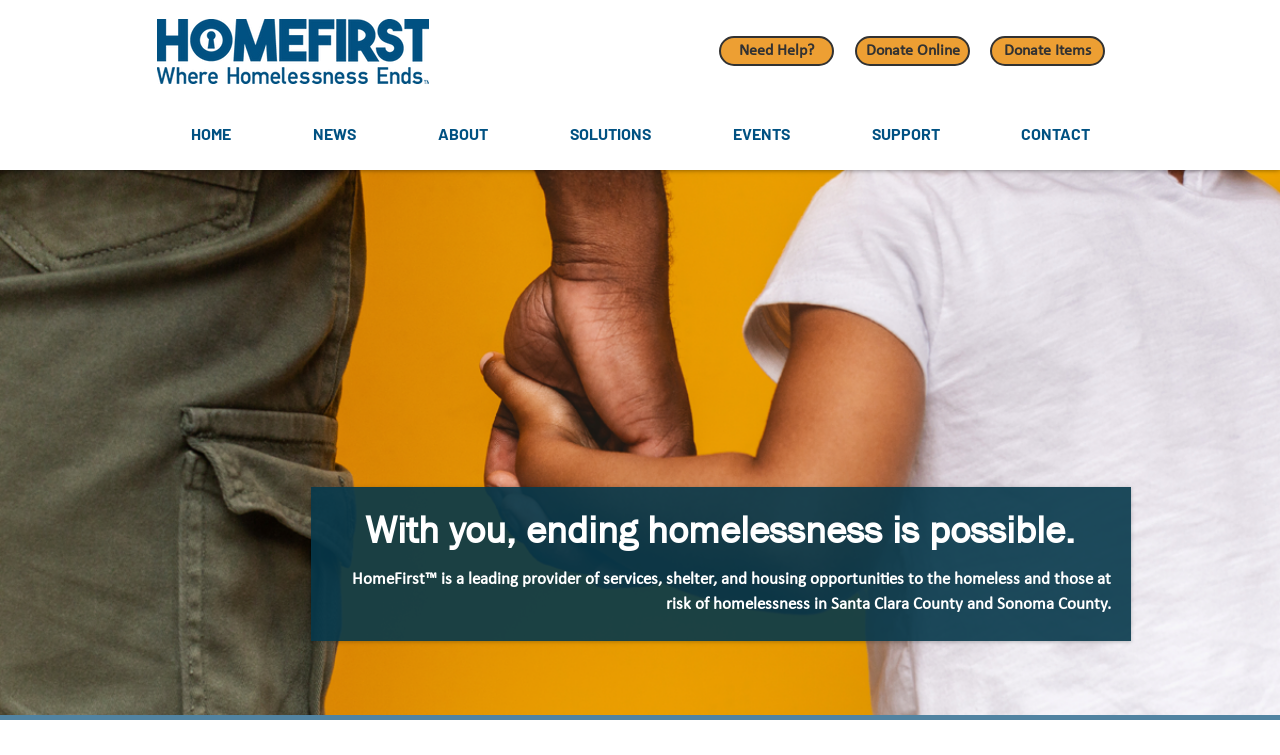

--- FILE ---
content_type: text/javascript
request_url: https://static.fundraiseup.com/embed-data/elements-global/AGHFAPYC.js
body_size: 6693
content:
FUN.elements.addGlobalElementsContent([{"name":"Test Donation Float","type":"floatingButton","key":"XLBQCBBQ","config":{"openWidget":"FUNHCSFKUZJ","designation":null,"allowToModifyDesignation":true,"show":true,"buttonLabelColor":"#FFFFFF","buttonSize":56,"buttonColor":"#3371E6","buttonBorderSize":0,"buttonBorderRadius":4,"buttonBorderColor":"#FFFFFF","buttonIconColor":"#FFFFFF","buttonShadow":true,"rippleColor":"rgba(255, 255, 255, 0.2)","popupTextColor":"#212830","popupBackgroundColor":"#FFFFFF","popupBorderSize":0,"popupBorderColor":"#FFFFFF","popupBorderRadius":4,"customFields":[],"deviceRestriction":"all","urlAllow":["https://www.homefirstscc.org/test*"],"urlBlock":[],"localization":{"defaultLocale":"en-US","fields":[],"supportedLanguages":["en"]}},"data":{"live":{"checkoutTypes":{"checkoutModal":true,"campaignPage":true},"donorPortalUrl":"https://endhomelessness.donorsupport.co","customHash":"TestDonation","aiFrequenciesEnabled":true,"donationAppeal":[{"locale":"en-US","title":"Together we create positive change","message":"Your donation helps provide shelter and hope to those in need."}],"widgetImage":{"previewUrl":"https://ucarecdn.com/511ca08b-11f1-4e83-abd1-50b1a87e6e47/-/preview/-/format/auto/","previewUrlRetina":"","name":"a-42 1.jpg","uuid":"511ca08b-11f1-4e83-abd1-50b1a87e6e47","mimeType":"image/jpeg","width":5472,"height":3648,"size":8045061,"alts":[{"lang":"en","text":"A person with long hair, wearing bracelets, tenderly embraces a small dog at a table with food. In the background, another person sits and eats. The setting appears outdoors with a sunny atmosphere."},{"lang":"ar","text":"شخص ذو شعر طويل يرتدي أساور، يحتضن بلطف كلبًا صغيرًا على طاولة بها طعام. في الخلفية، يجلس شخص آخر يتناول الطعام. المشهد في الهواء الطلق تحت الشمس."},{"lang":"zh","text":"一个留长发的人戴着手镯，温柔地拥抱一只小狗，桌上有食物。在背景中，另一个人坐着吃东西。场景似乎是在阳光明媚的户外。"},{"lang":"da","text":"En person med langt hår iført armbånd, holder kærligt om en lille hund ved et bord med mad. I baggrunden sidder en anden person og spiser. Scenen ser ud til at være udendørs i solskin."},{"lang":"nl","text":"Een persoon met lang haar en armbanden omhelstert teder een kleine hond aan een tafel met eten. Op de achtergrond zit een andere persoon te eten. De setting lijkt buiten in de zon te zijn."},{"lang":"fi","text":"Pitkätukkainen henkilö, jolla on rannekoruja, pitää hellästi pientä koiraa sylissään ruokapöydän äärellä. Taustalla toinen henkilö syö. Kuvassa on aurinkoinen ulkoilmatunnelma."},{"lang":"fr","text":"Une personne aux cheveux longs, portant des bracelets, étreint doucement un petit chien à une table avec de la nourriture. En arrière-plan, une autre personne est assise et mange. L'ambiance semble ensoleillée et en extérieur."},{"lang":"de","text":"Eine Person mit langen Haaren und Armbändern umarmt zärtlich einen kleinen Hund an einem Tisch mit Essen. Im Hintergrund sitzt eine andere Person und isst. Die Szenerie wirkt sonnig im Freien."},{"lang":"hu","text":"Egy hosszú hajú, karkötőket viselő személy gyengéden ölel egy kis kutyát egy étellel teli asztalnál. A háttérben egy másik személy ül és eszik. A jelenet napfényesnek tűnik a szabadban."},{"lang":"it","text":"Una persona dai lunghi capelli, con bracciali, abbraccia teneramente un piccolo cane a un tavolo con cibo. Sullo sfondo, un'altra persona è seduta a mangiare. L'atmosfera sembra essere all'aperto e soleggiata."},{"lang":"ja","text":"長髪でブレスレットをつけた人物が、小さな犬を優しく抱きしめている。テーブルには食べ物が置かれている。背景には別の人物が食事をしている様子。屋外で日差しのある雰囲気。"},{"lang":"ko","text":"긴 머리에 팔찌를 찬 사람이 작은 개를 부드럽게 안고 탁자에 있는 음식을 바라보고 있다. 배경에는 다른 사람이 앉아 음식을 먹고 있다. 화창한 야외 분위기 같다."},{"lang":"no","text":"En person med langt hår og armbånd holder kjærlig rundt en liten hund ved et bord med mat. I bakgrunnen sitter en annen person og spiser. Atmosfæren virker solfylt og utendørs."},{"lang":"pl","text":"Osoba z długimi włosami, nosząca bransoletki, delikatnie przytula małego psa przy stole z jedzeniem. W tle inna osoba siedzi i je. Scena wydaje się odbywać na świeżym powietrzu w słonecznej atmosferze."},{"lang":"pt","text":"Uma pessoa de cabelo longo, usando pulseiras, abraça suavemente um pequeno cachorro em uma mesa com comida. No fundo, outra pessoa senta-se e come. O cenário parece estar ao ar livre e ensolarado."},{"lang":"ru","text":"Человек с длинными волосами и браслетами нежно обнимает маленькую собаку за столом с едой. На заднем плане сидит другой человек и ест. Обстановка, похоже, солнечная и на свежем воздухе."},{"lang":"es","text":"Una persona con pelo largo y pulseras abraza cariñosamente a un perro pequeño en una mesa con comida. Al fondo, hay otra persona sentada comiendo. El ambiente parece ser al aire libre y soleado."},{"lang":"sv","text":"En person med långt hår och armband kramar ömt en liten hund vid ett bord med mat. I bakgrunden sitter en annan person och äter. Scenen verkar vara utomhus i soligt väder."}]},"defaultGoal":null},"test":{"checkoutTypes":{"checkoutModal":true,"campaignPage":true},"donorPortalUrl":"https://endhomelessness.donorsupport.co","customHash":"TestDonation","aiFrequenciesEnabled":true,"donationAppeal":[{"locale":"en-US","title":"Together we create positive change","message":"Your donation helps provide shelter and hope to those in need."}],"widgetImage":{"previewUrl":"https://ucarecdn.com/511ca08b-11f1-4e83-abd1-50b1a87e6e47/-/preview/-/format/auto/","previewUrlRetina":"","name":"a-42 1.jpg","uuid":"511ca08b-11f1-4e83-abd1-50b1a87e6e47","mimeType":"image/jpeg","width":5472,"height":3648,"size":8045061,"alts":[{"lang":"en","text":"A person with long hair, wearing bracelets, tenderly embraces a small dog at a table with food. In the background, another person sits and eats. The setting appears outdoors with a sunny atmosphere."},{"lang":"ar","text":"شخص ذو شعر طويل يرتدي أساور، يحتضن بلطف كلبًا صغيرًا على طاولة بها طعام. في الخلفية، يجلس شخص آخر يتناول الطعام. المشهد في الهواء الطلق تحت الشمس."},{"lang":"zh","text":"一个留长发的人戴着手镯，温柔地拥抱一只小狗，桌上有食物。在背景中，另一个人坐着吃东西。场景似乎是在阳光明媚的户外。"},{"lang":"da","text":"En person med langt hår iført armbånd, holder kærligt om en lille hund ved et bord med mad. I baggrunden sidder en anden person og spiser. Scenen ser ud til at være udendørs i solskin."},{"lang":"nl","text":"Een persoon met lang haar en armbanden omhelstert teder een kleine hond aan een tafel met eten. Op de achtergrond zit een andere persoon te eten. De setting lijkt buiten in de zon te zijn."},{"lang":"fi","text":"Pitkätukkainen henkilö, jolla on rannekoruja, pitää hellästi pientä koiraa sylissään ruokapöydän äärellä. Taustalla toinen henkilö syö. Kuvassa on aurinkoinen ulkoilmatunnelma."},{"lang":"fr","text":"Une personne aux cheveux longs, portant des bracelets, étreint doucement un petit chien à une table avec de la nourriture. En arrière-plan, une autre personne est assise et mange. L'ambiance semble ensoleillée et en extérieur."},{"lang":"de","text":"Eine Person mit langen Haaren und Armbändern umarmt zärtlich einen kleinen Hund an einem Tisch mit Essen. Im Hintergrund sitzt eine andere Person und isst. Die Szenerie wirkt sonnig im Freien."},{"lang":"hu","text":"Egy hosszú hajú, karkötőket viselő személy gyengéden ölel egy kis kutyát egy étellel teli asztalnál. A háttérben egy másik személy ül és eszik. A jelenet napfényesnek tűnik a szabadban."},{"lang":"it","text":"Una persona dai lunghi capelli, con bracciali, abbraccia teneramente un piccolo cane a un tavolo con cibo. Sullo sfondo, un'altra persona è seduta a mangiare. L'atmosfera sembra essere all'aperto e soleggiata."},{"lang":"ja","text":"長髪でブレスレットをつけた人物が、小さな犬を優しく抱きしめている。テーブルには食べ物が置かれている。背景には別の人物が食事をしている様子。屋外で日差しのある雰囲気。"},{"lang":"ko","text":"긴 머리에 팔찌를 찬 사람이 작은 개를 부드럽게 안고 탁자에 있는 음식을 바라보고 있다. 배경에는 다른 사람이 앉아 음식을 먹고 있다. 화창한 야외 분위기 같다."},{"lang":"no","text":"En person med langt hår og armbånd holder kjærlig rundt en liten hund ved et bord med mat. I bakgrunnen sitter en annen person og spiser. Atmosfæren virker solfylt og utendørs."},{"lang":"pl","text":"Osoba z długimi włosami, nosząca bransoletki, delikatnie przytula małego psa przy stole z jedzeniem. W tle inna osoba siedzi i je. Scena wydaje się odbywać na świeżym powietrzu w słonecznej atmosferze."},{"lang":"pt","text":"Uma pessoa de cabelo longo, usando pulseiras, abraça suavemente um pequeno cachorro em uma mesa com comida. No fundo, outra pessoa senta-se e come. O cenário parece estar ao ar livre e ensolarado."},{"lang":"ru","text":"Человек с длинными волосами и браслетами нежно обнимает маленькую собаку за столом с едой. На заднем плане сидит другой человек и ест. Обстановка, похоже, солнечная и на свежем воздухе."},{"lang":"es","text":"Una persona con pelo largo y pulseras abraza cariñosamente a un perro pequeño en una mesa con comida. Al fondo, hay otra persona sentada comiendo. El ambiente parece ser al aire libre y soleado."},{"lang":"sv","text":"En person med långt hår och armband kramar ömt en liten hund vid ett bord med mat. I bakgrunden sitter en annan person och äter. Scenen verkar vara utomhus i soligt väder."}]},"defaultGoal":null}}},{"name":"Social Proof #1","type":"socialProof","key":"XFVCTFDY","config":{"show":true,"showEmoji":true,"showLocation":true,"showDonorNameMode":"shortedFullName","showDonationsMode":"all","sourceWidgets":[],"simulateDonations":false,"openWidget":"","accentTextColor":"#2797FF","textColor":"#212830","backgroundColor":"#FFFFFF","panelBorderRadius":6,"panelBorderSize":0,"panelBorderColor":"#FFFFFF","shadow":true,"buttonLabelColor":"#FFFFFF","buttonColor":"#2797FF","buttonBorderColor":"#2797FF","buttonBorderSize":1,"buttonBorderRadius":18,"urlAllow":[],"urlBlock":[],"localization":{"defaultLocale":"en-US","fields":[{"lang":"en","buttonLabel":"Donate"}],"supportedLanguages":["en"]}},"data":{"live":{"charges":[{"statusDates":{"pending":"2026-01-19T03:41:00.767Z"},"checkoutTypes":{"checkoutModal":true,"campaignPage":true,"giftCatalog":false},"widgetKey":"FUNDNQQUYXV","chargeKey":"DDDZAYYL","donation":{"currency":"USD","amount":25000},"designation":{"key":"E3UARF76","show":false,"localization":{"defaultLocale":"en-US","fields":[{"lang":"en","name":"General designation"},{"lang":"fr","name":"Affectation générale"},{"lang":"es","name":"Designación general"},{"lang":"nl","name":"Algemeen doel"},{"lang":"no","name":"Felles formål"},{"lang":"de","name":"Allgemeiner Zweck"},{"lang":"fi","name":"Yleiskohde"},{"lang":"ar","name":"التخصيص العام"},{"lang":"sv","name":"Allmänt ändamål"},{"lang":"it","name":"Destinazione generale"},{"lang":"pt","name":"Destinação geral"},{"lang":"zh","name":"公共用途"},{"lang":"ja","name":"共通用途"},{"lang":"ko","name":"공용 용도"},{"lang":"hu","name":"Általános cél"},{"lang":"da","name":"Fælles formål"},{"lang":"ru","name":"Общая поддержка"},{"lang":"pl","name":"Cel ogólny"}]}},"userName":"Roger C.","location":null,"experimentId":null,"recurring":null,"subscription":{"period":"monthly"}},{"statusDates":{"pending":"2026-01-19T03:36:00.722Z"},"checkoutTypes":{"checkoutModal":true,"campaignPage":true,"giftCatalog":false},"widgetKey":"FUNDNQQUYXV","chargeKey":"DJHXPCLM","donation":{"currency":"USD","amount":10000},"designation":{"key":"E3UARF76","show":false,"localization":{"defaultLocale":"en-US","fields":[{"lang":"en","name":"General designation"},{"lang":"fr","name":"Affectation générale"},{"lang":"es","name":"Designación general"},{"lang":"nl","name":"Algemeen doel"},{"lang":"no","name":"Felles formål"},{"lang":"de","name":"Allgemeiner Zweck"},{"lang":"fi","name":"Yleiskohde"},{"lang":"ar","name":"التخصيص العام"},{"lang":"sv","name":"Allmänt ändamål"},{"lang":"it","name":"Destinazione generale"},{"lang":"pt","name":"Destinação geral"},{"lang":"zh","name":"公共用途"},{"lang":"ja","name":"共通用途"},{"lang":"ko","name":"공용 용도"},{"lang":"hu","name":"Általános cél"},{"lang":"da","name":"Fælles formål"},{"lang":"ru","name":"Общая поддержка"},{"lang":"pl","name":"Cel ogólny"}]}},"userName":"Katherine P.","location":null,"experimentId":null,"recurring":null,"subscription":{"period":"monthly"}},{"statusDates":{"pending":"2026-01-19T03:12:00.659Z"},"checkoutTypes":{"checkoutModal":true,"campaignPage":true,"giftCatalog":false},"widgetKey":"FUNDNQQUYXV","chargeKey":"DVUQVXBW","donation":{"currency":"USD","amount":10000},"designation":{"key":"E3UARF76","show":false,"localization":{"defaultLocale":"en-US","fields":[{"lang":"en","name":"General designation"},{"lang":"fr","name":"Affectation générale"},{"lang":"es","name":"Designación general"},{"lang":"nl","name":"Algemeen doel"},{"lang":"no","name":"Felles formål"},{"lang":"de","name":"Allgemeiner Zweck"},{"lang":"fi","name":"Yleiskohde"},{"lang":"ar","name":"التخصيص العام"},{"lang":"sv","name":"Allmänt ändamål"},{"lang":"it","name":"Destinazione generale"},{"lang":"pt","name":"Destinação geral"},{"lang":"zh","name":"公共用途"},{"lang":"ja","name":"共通用途"},{"lang":"ko","name":"공용 용도"},{"lang":"hu","name":"Általános cél"},{"lang":"da","name":"Fælles formål"},{"lang":"ru","name":"Общая поддержка"},{"lang":"pl","name":"Cel ogólny"}]}},"userName":"Kris H.","location":null,"experimentId":null,"recurring":null,"subscription":{"period":"monthly"}},{"statusDates":{"pending":"2026-01-16T21:48:00.454Z"},"checkoutTypes":{"checkoutModal":true,"campaignPage":true,"giftCatalog":false},"widgetKey":"FUNHHRKTCJZ","chargeKey":"DWYDFJWE","donation":{"currency":"USD","amount":10000},"designation":{"key":"E3UARF76","show":false,"localization":{"defaultLocale":"en-US","fields":[{"lang":"en","name":"General designation"},{"lang":"fr","name":"Affectation générale"},{"lang":"es","name":"Designación general"},{"lang":"nl","name":"Algemeen doel"},{"lang":"no","name":"Felles formål"},{"lang":"de","name":"Allgemeiner Zweck"},{"lang":"fi","name":"Yleiskohde"},{"lang":"ar","name":"التخصيص العام"},{"lang":"sv","name":"Allmänt ändamål"},{"lang":"it","name":"Destinazione generale"},{"lang":"pt","name":"Destinação geral"},{"lang":"zh","name":"公共用途"},{"lang":"ja","name":"共通用途"},{"lang":"ko","name":"공용 용도"},{"lang":"hu","name":"Általános cél"},{"lang":"da","name":"Fælles formål"},{"lang":"ru","name":"Общая поддержка"},{"lang":"pl","name":"Cel ogólny"}]}},"userName":"Denise G.","location":{"city":"San Jose","country":"United States","countryCode":"US"},"experimentId":null,"recurring":null,"subscription":{"period":"monthly"}},{"statusDates":{"pending":"2026-01-16T03:30:01.113Z"},"checkoutTypes":{"checkoutModal":true,"campaignPage":true,"giftCatalog":false},"widgetKey":"FUNDNQQUYXV","chargeKey":"DQKFPKUS","donation":{"currency":"USD","amount":2430},"designation":{"key":"E3UARF76","show":false,"localization":{"defaultLocale":"en-US","fields":[{"lang":"en","name":"General designation"},{"lang":"fr","name":"Affectation générale"},{"lang":"es","name":"Designación general"},{"lang":"nl","name":"Algemeen doel"},{"lang":"no","name":"Felles formål"},{"lang":"de","name":"Allgemeiner Zweck"},{"lang":"fi","name":"Yleiskohde"},{"lang":"ar","name":"التخصيص العام"},{"lang":"sv","name":"Allmänt ändamål"},{"lang":"it","name":"Destinazione generale"},{"lang":"pt","name":"Destinação geral"},{"lang":"zh","name":"公共用途"},{"lang":"ja","name":"共通用途"},{"lang":"ko","name":"공용 용도"},{"lang":"hu","name":"Általános cél"},{"lang":"da","name":"Fælles formål"},{"lang":"ru","name":"Общая поддержка"},{"lang":"pl","name":"Cel ogólny"}]}},"userName":"Hayden P.","location":null,"experimentId":null,"recurring":null,"subscription":{"period":"monthly"}},{"statusDates":{"pending":"2026-01-16T03:13:01.966Z"},"checkoutTypes":{"checkoutModal":true,"campaignPage":true,"giftCatalog":false},"widgetKey":"FUNDNQQUYXV","chargeKey":"DMYVHSHD","donation":{"currency":"USD","amount":5000},"designation":{"key":"E3UARF76","show":false,"localization":{"defaultLocale":"en-US","fields":[{"lang":"en","name":"General designation"},{"lang":"fr","name":"Affectation générale"},{"lang":"es","name":"Designación general"},{"lang":"nl","name":"Algemeen doel"},{"lang":"no","name":"Felles formål"},{"lang":"de","name":"Allgemeiner Zweck"},{"lang":"fi","name":"Yleiskohde"},{"lang":"ar","name":"التخصيص العام"},{"lang":"sv","name":"Allmänt ändamål"},{"lang":"it","name":"Destinazione generale"},{"lang":"pt","name":"Destinação geral"},{"lang":"zh","name":"公共用途"},{"lang":"ja","name":"共通用途"},{"lang":"ko","name":"공용 용도"},{"lang":"hu","name":"Általános cél"},{"lang":"da","name":"Fælles formål"},{"lang":"ru","name":"Общая поддержка"},{"lang":"pl","name":"Cel ogólny"}]}},"userName":"Pamela R.","location":null,"experimentId":null,"recurring":null,"subscription":{"period":"monthly"}},{"statusDates":{"pending":"2026-01-15T03:22:00.829Z"},"checkoutTypes":{"checkoutModal":true,"campaignPage":true,"giftCatalog":false},"widgetKey":"FUNDNQQUYXV","chargeKey":"DPXSJVRB","donation":{"currency":"USD","amount":5000},"designation":{"key":"E3UARF76","show":false,"localization":{"defaultLocale":"en-US","fields":[{"lang":"en","name":"General designation"},{"lang":"fr","name":"Affectation générale"},{"lang":"es","name":"Designación general"},{"lang":"nl","name":"Algemeen doel"},{"lang":"no","name":"Felles formål"},{"lang":"de","name":"Allgemeiner Zweck"},{"lang":"fi","name":"Yleiskohde"},{"lang":"ar","name":"التخصيص العام"},{"lang":"sv","name":"Allmänt ändamål"},{"lang":"it","name":"Destinazione generale"},{"lang":"pt","name":"Destinação geral"},{"lang":"zh","name":"公共用途"},{"lang":"ja","name":"共通用途"},{"lang":"ko","name":"공용 용도"},{"lang":"hu","name":"Általános cél"},{"lang":"da","name":"Fælles formål"},{"lang":"ru","name":"Общая поддержка"},{"lang":"pl","name":"Cel ogólny"}]}},"userName":"Susan V.","location":null,"experimentId":null,"recurring":null,"subscription":{"period":"monthly"}},{"statusDates":{"pending":"2026-01-12T20:07:56.303Z"},"checkoutTypes":{"checkoutModal":true,"campaignPage":true,"giftCatalog":false},"widgetKey":"FUNPQFYVPUP","chargeKey":"DEECFCMW","donation":{"currency":"USD","amount":10000},"designation":{"key":"E3UARF76","show":false,"localization":{"defaultLocale":"en-US","fields":[{"lang":"en","name":"General designation"},{"lang":"fr","name":"Affectation générale"},{"lang":"es","name":"Designación general"},{"lang":"nl","name":"Algemeen doel"},{"lang":"no","name":"Felles formål"},{"lang":"de","name":"Allgemeiner Zweck"},{"lang":"fi","name":"Yleiskohde"},{"lang":"ar","name":"التخصيص العام"},{"lang":"sv","name":"Allmänt ändamål"},{"lang":"it","name":"Destinazione generale"},{"lang":"pt","name":"Destinação geral"},{"lang":"zh","name":"公共用途"},{"lang":"ja","name":"共通用途"},{"lang":"ko","name":"공용 용도"},{"lang":"hu","name":"Általános cél"},{"lang":"da","name":"Fælles formål"},{"lang":"ru","name":"Общая поддержка"},{"lang":"pl","name":"Cel ogólny"}]}},"userName":"Lauren S.","location":{"city":"Hayward","country":"United States","countryCode":"US"},"experimentId":null,"recurring":null,"subscription":null},{"statusDates":{"pending":"2026-01-09T23:22:22.577Z"},"checkoutTypes":{"checkoutModal":true,"campaignPage":true,"giftCatalog":false},"widgetKey":"FUNPQFYVPUP","chargeKey":"DSUVYAAT","donation":{"currency":"USD","amount":75000},"designation":{"key":"E3UARF76","show":false,"localization":{"defaultLocale":"en-US","fields":[{"lang":"en","name":"General designation"},{"lang":"fr","name":"Affectation générale"},{"lang":"es","name":"Designación general"},{"lang":"nl","name":"Algemeen doel"},{"lang":"no","name":"Felles formål"},{"lang":"de","name":"Allgemeiner Zweck"},{"lang":"fi","name":"Yleiskohde"},{"lang":"ar","name":"التخصيص العام"},{"lang":"sv","name":"Allmänt ändamål"},{"lang":"it","name":"Destinazione generale"},{"lang":"pt","name":"Destinação geral"},{"lang":"zh","name":"公共用途"},{"lang":"ja","name":"共通用途"},{"lang":"ko","name":"공용 용도"},{"lang":"hu","name":"Általános cél"},{"lang":"da","name":"Fælles formål"},{"lang":"ru","name":"Общая поддержка"},{"lang":"pl","name":"Cel ogólny"}]}},"userName":"Paradigm Counsel LLP","location":{"city":"Danville","country":"United States","countryCode":"US"},"experimentId":null,"recurring":null,"subscription":null},{"statusDates":{"pending":"2026-01-09T21:43:38.190Z"},"checkoutTypes":{"checkoutModal":true,"campaignPage":true,"giftCatalog":false},"widgetKey":"FUNPQFYVPUP","chargeKey":"DDCCSWYQ","donation":{"currency":"USD","amount":25000},"designation":{"key":"E3UARF76","show":false,"localization":{"defaultLocale":"en-US","fields":[{"lang":"en","name":"General designation"},{"lang":"fr","name":"Affectation générale"},{"lang":"es","name":"Designación general"},{"lang":"nl","name":"Algemeen doel"},{"lang":"no","name":"Felles formål"},{"lang":"de","name":"Allgemeiner Zweck"},{"lang":"fi","name":"Yleiskohde"},{"lang":"ar","name":"التخصيص العام"},{"lang":"sv","name":"Allmänt ändamål"},{"lang":"it","name":"Destinazione generale"},{"lang":"pt","name":"Destinação geral"},{"lang":"zh","name":"公共用途"},{"lang":"ja","name":"共通用途"},{"lang":"ko","name":"공용 용도"},{"lang":"hu","name":"Általános cél"},{"lang":"da","name":"Fælles formål"},{"lang":"ru","name":"Общая поддержка"},{"lang":"pl","name":"Cel ogólny"}]}},"userName":"Jean D.","location":{"city":"San Jose","country":"United States","countryCode":"US"},"experimentId":null,"recurring":null,"subscription":null},{"statusDates":{"pending":"2026-01-09T19:25:00.361Z"},"checkoutTypes":{"checkoutModal":true,"campaignPage":true,"giftCatalog":false},"widgetKey":"FUNPQFYVPUP","chargeKey":"DYYWMYRJ","donation":{"currency":"USD","amount":5000},"designation":{"key":"E7TTZ6DQ","show":false,"localization":{"defaultLocale":"en-US","fields":[{"lang":"en","name":"where needed most"}]}},"userName":"Juanita and Richard M.","location":{"city":"San Jose","country":"United States","countryCode":"US"},"experimentId":null,"recurring":null,"subscription":{"period":"monthly"}},{"statusDates":{"pending":"2026-01-07T03:27:01.288Z"},"checkoutTypes":{"checkoutModal":true,"campaignPage":true,"giftCatalog":false},"widgetKey":"FUNDNQQUYXV","chargeKey":"DRGVGHKF","donation":{"currency":"USD","amount":15000},"designation":{"key":"E3UARF76","show":false,"localization":{"defaultLocale":"en-US","fields":[{"lang":"en","name":"General designation"},{"lang":"fr","name":"Affectation générale"},{"lang":"es","name":"Designación general"},{"lang":"nl","name":"Algemeen doel"},{"lang":"no","name":"Felles formål"},{"lang":"de","name":"Allgemeiner Zweck"},{"lang":"fi","name":"Yleiskohde"},{"lang":"ar","name":"التخصيص العام"},{"lang":"sv","name":"Allmänt ändamål"},{"lang":"it","name":"Destinazione generale"},{"lang":"pt","name":"Destinação geral"},{"lang":"zh","name":"公共用途"},{"lang":"ja","name":"共通用途"},{"lang":"ko","name":"공용 용도"},{"lang":"hu","name":"Általános cél"},{"lang":"da","name":"Fælles formål"},{"lang":"ru","name":"Общая поддержка"},{"lang":"pl","name":"Cel ogólny"}]}},"userName":"Eric T.","location":null,"experimentId":null,"recurring":null,"subscription":{"period":"monthly"}},{"statusDates":{"pending":"2026-01-07T03:01:00.811Z"},"checkoutTypes":{"checkoutModal":true,"campaignPage":true,"giftCatalog":false},"widgetKey":"FUNDNQQUYXV","chargeKey":"DUBLGRKX","donation":{"currency":"USD","amount":5000},"designation":{"key":"E3UARF76","show":false,"localization":{"defaultLocale":"en-US","fields":[{"lang":"en","name":"General designation"},{"lang":"fr","name":"Affectation générale"},{"lang":"es","name":"Designación general"},{"lang":"nl","name":"Algemeen doel"},{"lang":"no","name":"Felles formål"},{"lang":"de","name":"Allgemeiner Zweck"},{"lang":"fi","name":"Yleiskohde"},{"lang":"ar","name":"التخصيص العام"},{"lang":"sv","name":"Allmänt ändamål"},{"lang":"it","name":"Destinazione generale"},{"lang":"pt","name":"Destinação geral"},{"lang":"zh","name":"公共用途"},{"lang":"ja","name":"共通用途"},{"lang":"ko","name":"공용 용도"},{"lang":"hu","name":"Általános cél"},{"lang":"da","name":"Fælles formål"},{"lang":"ru","name":"Общая поддержка"},{"lang":"pl","name":"Cel ogólny"}]}},"userName":"Janis K.","location":null,"experimentId":null,"recurring":null,"subscription":{"period":"monthly"}},{"statusDates":{"pending":"2026-01-05T22:38:34.391Z"},"checkoutTypes":{"checkoutModal":true,"campaignPage":true,"giftCatalog":false},"widgetKey":"FUNPQFYVPUP","chargeKey":"DVPKUHQE","donation":{"currency":"USD","amount":25000},"designation":{"key":"E3UARF76","show":false,"localization":{"defaultLocale":"en-US","fields":[{"lang":"en","name":"General designation"},{"lang":"fr","name":"Affectation générale"},{"lang":"es","name":"Designación general"},{"lang":"nl","name":"Algemeen doel"},{"lang":"no","name":"Felles formål"},{"lang":"de","name":"Allgemeiner Zweck"},{"lang":"fi","name":"Yleiskohde"},{"lang":"ar","name":"التخصيص العام"},{"lang":"sv","name":"Allmänt ändamål"},{"lang":"it","name":"Destinazione generale"},{"lang":"pt","name":"Destinação geral"},{"lang":"zh","name":"公共用途"},{"lang":"ja","name":"共通用途"},{"lang":"ko","name":"공용 용도"},{"lang":"hu","name":"Általános cél"},{"lang":"da","name":"Fælles formål"},{"lang":"ru","name":"Общая поддержка"},{"lang":"pl","name":"Cel ogólny"}]}},"userName":"Sally C.","location":{"city":"San Jose","country":"United States","countryCode":"US"},"experimentId":null,"recurring":null,"subscription":null},{"statusDates":{"pending":"2026-01-05T03:13:00.785Z"},"checkoutTypes":{"checkoutModal":true,"campaignPage":true,"giftCatalog":false},"widgetKey":"FUNDNQQUYXV","chargeKey":"DNNRNYGC","donation":{"currency":"USD","amount":5000},"designation":{"key":"E3UARF76","show":false,"localization":{"defaultLocale":"en-US","fields":[{"lang":"en","name":"General designation"},{"lang":"fr","name":"Affectation générale"},{"lang":"es","name":"Designación general"},{"lang":"nl","name":"Algemeen doel"},{"lang":"no","name":"Felles formål"},{"lang":"de","name":"Allgemeiner Zweck"},{"lang":"fi","name":"Yleiskohde"},{"lang":"ar","name":"التخصيص العام"},{"lang":"sv","name":"Allmänt ändamål"},{"lang":"it","name":"Destinazione generale"},{"lang":"pt","name":"Destinação geral"},{"lang":"zh","name":"公共用途"},{"lang":"ja","name":"共通用途"},{"lang":"ko","name":"공용 용도"},{"lang":"hu","name":"Általános cél"},{"lang":"da","name":"Fælles formål"},{"lang":"ru","name":"Общая поддержка"},{"lang":"pl","name":"Cel ogólny"}]}},"userName":"Robert M.","location":null,"experimentId":null,"recurring":null,"subscription":{"period":"monthly"}},{"statusDates":{"pending":"2026-01-04T03:53:00.956Z"},"checkoutTypes":{"checkoutModal":true,"campaignPage":true,"giftCatalog":false},"widgetKey":"FUNDNQQUYXV","chargeKey":"DCBUKLQU","donation":{"currency":"USD","amount":25000},"designation":{"key":"E3UARF76","show":false,"localization":{"defaultLocale":"en-US","fields":[{"lang":"en","name":"General designation"},{"lang":"fr","name":"Affectation générale"},{"lang":"es","name":"Designación general"},{"lang":"nl","name":"Algemeen doel"},{"lang":"no","name":"Felles formål"},{"lang":"de","name":"Allgemeiner Zweck"},{"lang":"fi","name":"Yleiskohde"},{"lang":"ar","name":"التخصيص العام"},{"lang":"sv","name":"Allmänt ändamål"},{"lang":"it","name":"Destinazione generale"},{"lang":"pt","name":"Destinação geral"},{"lang":"zh","name":"公共用途"},{"lang":"ja","name":"共通用途"},{"lang":"ko","name":"공용 용도"},{"lang":"hu","name":"Általános cél"},{"lang":"da","name":"Fælles formål"},{"lang":"ru","name":"Общая поддержка"},{"lang":"pl","name":"Cel ogólny"}]}},"userName":"Leslie J.  D.","location":null,"experimentId":null,"recurring":null,"subscription":{"period":"monthly"}},{"statusDates":{"pending":"2026-01-03T19:33:01.313Z"},"checkoutTypes":{"checkoutModal":true,"campaignPage":true,"giftCatalog":false},"widgetKey":"FUNPQFYVPUP","chargeKey":"DMGVWYJR","donation":{"currency":"USD","amount":5000},"designation":{"key":"E3UARF76","show":false,"localization":{"defaultLocale":"en-US","fields":[{"lang":"en","name":"General designation"},{"lang":"fr","name":"Affectation générale"},{"lang":"es","name":"Designación general"},{"lang":"nl","name":"Algemeen doel"},{"lang":"no","name":"Felles formål"},{"lang":"de","name":"Allgemeiner Zweck"},{"lang":"fi","name":"Yleiskohde"},{"lang":"ar","name":"التخصيص العام"},{"lang":"sv","name":"Allmänt ändamål"},{"lang":"it","name":"Destinazione generale"},{"lang":"pt","name":"Destinação geral"},{"lang":"zh","name":"公共用途"},{"lang":"ja","name":"共通用途"},{"lang":"ko","name":"공용 용도"},{"lang":"hu","name":"Általános cél"},{"lang":"da","name":"Fælles formål"},{"lang":"ru","name":"Общая поддержка"},{"lang":"pl","name":"Cel ogólny"}]}},"userName":"Ann W.","location":{"city":"Fremont","country":"United States","countryCode":"US"},"experimentId":null,"recurring":null,"subscription":{"period":"monthly"}},{"statusDates":{"pending":"2026-01-03T03:45:01.288Z"},"checkoutTypes":{"checkoutModal":true,"campaignPage":true,"giftCatalog":false},"widgetKey":"FUNDNQQUYXV","chargeKey":"DYDCPNRT","donation":{"currency":"USD","amount":10000},"designation":{"key":"E3UARF76","show":false,"localization":{"defaultLocale":"en-US","fields":[{"lang":"en","name":"General designation"},{"lang":"fr","name":"Affectation générale"},{"lang":"es","name":"Designación general"},{"lang":"nl","name":"Algemeen doel"},{"lang":"no","name":"Felles formål"},{"lang":"de","name":"Allgemeiner Zweck"},{"lang":"fi","name":"Yleiskohde"},{"lang":"ar","name":"التخصيص العام"},{"lang":"sv","name":"Allmänt ändamål"},{"lang":"it","name":"Destinazione generale"},{"lang":"pt","name":"Destinação geral"},{"lang":"zh","name":"公共用途"},{"lang":"ja","name":"共通用途"},{"lang":"ko","name":"공용 용도"},{"lang":"hu","name":"Általános cél"},{"lang":"da","name":"Fælles formål"},{"lang":"ru","name":"Общая поддержка"},{"lang":"pl","name":"Cel ogólny"}]}},"userName":"Joseph R.","location":null,"experimentId":null,"recurring":null,"subscription":{"period":"monthly"}},{"statusDates":{"pending":"2026-01-03T03:43:00.944Z"},"checkoutTypes":{"checkoutModal":true,"campaignPage":true,"giftCatalog":false},"widgetKey":"FUNDNQQUYXV","chargeKey":"DGPPDMBN","donation":{"currency":"USD","amount":2500},"designation":{"key":"E3UARF76","show":false,"localization":{"defaultLocale":"en-US","fields":[{"lang":"en","name":"General designation"},{"lang":"fr","name":"Affectation générale"},{"lang":"es","name":"Designación general"},{"lang":"nl","name":"Algemeen doel"},{"lang":"no","name":"Felles formål"},{"lang":"de","name":"Allgemeiner Zweck"},{"lang":"fi","name":"Yleiskohde"},{"lang":"ar","name":"التخصيص العام"},{"lang":"sv","name":"Allmänt ändamål"},{"lang":"it","name":"Destinazione generale"},{"lang":"pt","name":"Destinação geral"},{"lang":"zh","name":"公共用途"},{"lang":"ja","name":"共通用途"},{"lang":"ko","name":"공용 용도"},{"lang":"hu","name":"Általános cél"},{"lang":"da","name":"Fælles formål"},{"lang":"ru","name":"Общая поддержка"},{"lang":"pl","name":"Cel ogólny"}]}},"userName":"Kathleen M.  R.","location":null,"experimentId":null,"recurring":null,"subscription":{"period":"monthly"}},{"statusDates":{"pending":"2026-01-03T03:23:01.638Z"},"checkoutTypes":{"checkoutModal":true,"campaignPage":true,"giftCatalog":false},"widgetKey":"FUNDNQQUYXV","chargeKey":"DKGQBMAT","donation":{"currency":"USD","amount":2500},"designation":{"key":"E3UARF76","show":false,"localization":{"defaultLocale":"en-US","fields":[{"lang":"en","name":"General designation"},{"lang":"fr","name":"Affectation générale"},{"lang":"es","name":"Designación general"},{"lang":"nl","name":"Algemeen doel"},{"lang":"no","name":"Felles formål"},{"lang":"de","name":"Allgemeiner Zweck"},{"lang":"fi","name":"Yleiskohde"},{"lang":"ar","name":"التخصيص العام"},{"lang":"sv","name":"Allmänt ändamål"},{"lang":"it","name":"Destinazione generale"},{"lang":"pt","name":"Destinação geral"},{"lang":"zh","name":"公共用途"},{"lang":"ja","name":"共通用途"},{"lang":"ko","name":"공용 용도"},{"lang":"hu","name":"Általános cél"},{"lang":"da","name":"Fælles formål"},{"lang":"ru","name":"Общая поддержка"},{"lang":"pl","name":"Cel ogólny"}]}},"userName":"Adina O.","location":null,"experimentId":null,"recurring":null,"subscription":{"period":"monthly"}},{"statusDates":{"pending":"2026-01-02T21:17:15.059Z"},"checkoutTypes":{"checkoutModal":true,"campaignPage":true,"giftCatalog":false},"widgetKey":"FUNPQFYVPUP","chargeKey":"DKJBWEZM","donation":{"currency":"USD","amount":2500},"designation":{"key":"E3UARF76","show":false,"localization":{"defaultLocale":"en-US","fields":[{"lang":"en","name":"General designation"},{"lang":"fr","name":"Affectation générale"},{"lang":"es","name":"Designación general"},{"lang":"nl","name":"Algemeen doel"},{"lang":"no","name":"Felles formål"},{"lang":"de","name":"Allgemeiner Zweck"},{"lang":"fi","name":"Yleiskohde"},{"lang":"ar","name":"التخصيص العام"},{"lang":"sv","name":"Allmänt ändamål"},{"lang":"it","name":"Destinazione generale"},{"lang":"pt","name":"Destinação geral"},{"lang":"zh","name":"公共用途"},{"lang":"ja","name":"共通用途"},{"lang":"ko","name":"공용 용도"},{"lang":"hu","name":"Általános cél"},{"lang":"da","name":"Fælles formål"},{"lang":"ru","name":"Общая поддержка"},{"lang":"pl","name":"Cel ogólny"}]}},"userName":"Lauren L.","location":{"city":"San Francisco","country":"United States","countryCode":"US"},"experimentId":null,"recurring":null,"subscription":null},{"statusDates":{"pending":"2026-01-02T16:15:01.282Z"},"checkoutTypes":{"checkoutModal":true,"campaignPage":true,"giftCatalog":false},"widgetKey":"FUNPQFYVPUP","chargeKey":"DVGRLQZM","donation":{"currency":"USD","amount":18000},"designation":{"key":"E3UARF76","show":false,"localization":{"defaultLocale":"en-US","fields":[{"lang":"en","name":"General designation"},{"lang":"fr","name":"Affectation générale"},{"lang":"es","name":"Designación general"},{"lang":"nl","name":"Algemeen doel"},{"lang":"no","name":"Felles formål"},{"lang":"de","name":"Allgemeiner Zweck"},{"lang":"fi","name":"Yleiskohde"},{"lang":"ar","name":"التخصيص العام"},{"lang":"sv","name":"Allmänt ändamål"},{"lang":"it","name":"Destinazione generale"},{"lang":"pt","name":"Destinação geral"},{"lang":"zh","name":"公共用途"},{"lang":"ja","name":"共通用途"},{"lang":"ko","name":"공용 용도"},{"lang":"hu","name":"Általános cél"},{"lang":"da","name":"Fælles formål"},{"lang":"ru","name":"Общая поддержка"},{"lang":"pl","name":"Cel ogólny"}]}},"userName":"Sheila W.","location":{"city":"Oakland","country":"United States","countryCode":"US"},"experimentId":null,"recurring":null,"subscription":null},{"statusDates":{"pending":"2026-01-02T03:18:01.595Z"},"checkoutTypes":{"checkoutModal":true,"campaignPage":true,"giftCatalog":false},"widgetKey":"FUNDNQQUYXV","chargeKey":"DSTRPDWF","donation":{"currency":"USD","amount":2500},"designation":{"key":"E3UARF76","show":false,"localization":{"defaultLocale":"en-US","fields":[{"lang":"en","name":"General designation"},{"lang":"fr","name":"Affectation générale"},{"lang":"es","name":"Designación general"},{"lang":"nl","name":"Algemeen doel"},{"lang":"no","name":"Felles formål"},{"lang":"de","name":"Allgemeiner Zweck"},{"lang":"fi","name":"Yleiskohde"},{"lang":"ar","name":"التخصيص العام"},{"lang":"sv","name":"Allmänt ändamål"},{"lang":"it","name":"Destinazione generale"},{"lang":"pt","name":"Destinação geral"},{"lang":"zh","name":"公共用途"},{"lang":"ja","name":"共通用途"},{"lang":"ko","name":"공용 용도"},{"lang":"hu","name":"Általános cél"},{"lang":"da","name":"Fælles formål"},{"lang":"ru","name":"Общая поддержка"},{"lang":"pl","name":"Cel ogólny"}]}},"userName":"Cam C.","location":null,"experimentId":null,"recurring":null,"subscription":{"period":"monthly"}},{"statusDates":{"pending":"2026-01-01T07:47:27.798Z"},"checkoutTypes":{"checkoutModal":true,"campaignPage":true,"giftCatalog":false},"widgetKey":"FUNPQFYVPUP","chargeKey":"DWZFGPXD","donation":{"currency":"USD","amount":100000},"designation":{"key":"E3UARF76","show":false,"localization":{"defaultLocale":"en-US","fields":[{"lang":"en","name":"General designation"},{"lang":"fr","name":"Affectation générale"},{"lang":"es","name":"Designación general"},{"lang":"nl","name":"Algemeen doel"},{"lang":"no","name":"Felles formål"},{"lang":"de","name":"Allgemeiner Zweck"},{"lang":"fi","name":"Yleiskohde"},{"lang":"ar","name":"التخصيص العام"},{"lang":"sv","name":"Allmänt ändamål"},{"lang":"it","name":"Destinazione generale"},{"lang":"pt","name":"Destinação geral"},{"lang":"zh","name":"公共用途"},{"lang":"ja","name":"共通用途"},{"lang":"ko","name":"공용 용도"},{"lang":"hu","name":"Általános cél"},{"lang":"da","name":"Fælles formål"},{"lang":"ru","name":"Общая поддержка"},{"lang":"pl","name":"Cel ogólny"}]}},"userName":"Todd D.","location":{"city":"Santa Cruz","country":"United States","countryCode":"US"},"experimentId":null,"recurring":null,"subscription":null},{"statusDates":{"pending":"2026-01-01T07:46:09.217Z"},"checkoutTypes":{"checkoutModal":true,"campaignPage":true,"giftCatalog":false},"widgetKey":"FUNPQFYVPUP","chargeKey":"DEJHSZDR","donation":{"currency":"USD","amount":50000},"designation":{"key":"E3UARF76","show":false,"localization":{"defaultLocale":"en-US","fields":[{"lang":"en","name":"General designation"},{"lang":"fr","name":"Affectation générale"},{"lang":"es","name":"Designación general"},{"lang":"nl","name":"Algemeen doel"},{"lang":"no","name":"Felles formål"},{"lang":"de","name":"Allgemeiner Zweck"},{"lang":"fi","name":"Yleiskohde"},{"lang":"ar","name":"التخصيص العام"},{"lang":"sv","name":"Allmänt ändamål"},{"lang":"it","name":"Destinazione generale"},{"lang":"pt","name":"Destinação geral"},{"lang":"zh","name":"公共用途"},{"lang":"ja","name":"共通用途"},{"lang":"ko","name":"공용 용도"},{"lang":"hu","name":"Általános cél"},{"lang":"da","name":"Fælles formål"},{"lang":"ru","name":"Общая поддержка"},{"lang":"pl","name":"Cel ogólny"}]}},"userName":"Prasad S.","location":{"city":"Hyderabad","country":"India","countryCode":"IN"},"experimentId":null,"recurring":null,"subscription":null},{"statusDates":{"pending":"2026-01-01T06:31:05.484Z"},"checkoutTypes":{"checkoutModal":true,"campaignPage":true,"giftCatalog":false},"widgetKey":"FUNPQFYVPUP","chargeKey":"DVMUGQFD","donation":{"currency":"USD","amount":25000},"designation":{"key":"E3UARF76","show":false,"localization":{"defaultLocale":"en-US","fields":[{"lang":"en","name":"General designation"},{"lang":"fr","name":"Affectation générale"},{"lang":"es","name":"Designación general"},{"lang":"nl","name":"Algemeen doel"},{"lang":"no","name":"Felles formål"},{"lang":"de","name":"Allgemeiner Zweck"},{"lang":"fi","name":"Yleiskohde"},{"lang":"ar","name":"التخصيص العام"},{"lang":"sv","name":"Allmänt ändamål"},{"lang":"it","name":"Destinazione generale"},{"lang":"pt","name":"Destinação geral"},{"lang":"zh","name":"公共用途"},{"lang":"ja","name":"共通用途"},{"lang":"ko","name":"공용 용도"},{"lang":"hu","name":"Általános cél"},{"lang":"da","name":"Fælles formål"},{"lang":"ru","name":"Общая поддержка"},{"lang":"pl","name":"Cel ogólny"}]}},"userName":"Cynthia K.","location":{"city":"Mountain View","country":"United States","countryCode":"US"},"experimentId":null,"recurring":null,"subscription":null},{"statusDates":{"pending":"2026-01-01T01:33:46.748Z"},"checkoutTypes":{"checkoutModal":true,"campaignPage":true,"giftCatalog":false},"widgetKey":"FUNPQFYVPUP","chargeKey":"DMCKTQNA","donation":{"currency":"USD","amount":25000},"designation":{"key":"E3UARF76","show":false,"localization":{"defaultLocale":"en-US","fields":[{"lang":"en","name":"General designation"},{"lang":"fr","name":"Affectation générale"},{"lang":"es","name":"Designación general"},{"lang":"nl","name":"Algemeen doel"},{"lang":"no","name":"Felles formål"},{"lang":"de","name":"Allgemeiner Zweck"},{"lang":"fi","name":"Yleiskohde"},{"lang":"ar","name":"التخصيص العام"},{"lang":"sv","name":"Allmänt ändamål"},{"lang":"it","name":"Destinazione generale"},{"lang":"pt","name":"Destinação geral"},{"lang":"zh","name":"公共用途"},{"lang":"ja","name":"共通用途"},{"lang":"ko","name":"공용 용도"},{"lang":"hu","name":"Általános cél"},{"lang":"da","name":"Fælles formål"},{"lang":"ru","name":"Общая поддержка"},{"lang":"pl","name":"Cel ogólny"}]}},"userName":"Ronald V.","location":{"city":"San Jose","country":"United States","countryCode":"US"},"experimentId":null,"recurring":null,"subscription":null},{"statusDates":{"pending":"2026-01-01T00:27:31.561Z"},"checkoutTypes":{"checkoutModal":true,"campaignPage":true,"giftCatalog":false},"widgetKey":"FUNPQFYVPUP","chargeKey":"DBGHGTEQ","donation":{"currency":"USD","amount":15000},"designation":{"key":"E3UARF76","show":false,"localization":{"defaultLocale":"en-US","fields":[{"lang":"en","name":"General designation"},{"lang":"fr","name":"Affectation générale"},{"lang":"es","name":"Designación general"},{"lang":"nl","name":"Algemeen doel"},{"lang":"no","name":"Felles formål"},{"lang":"de","name":"Allgemeiner Zweck"},{"lang":"fi","name":"Yleiskohde"},{"lang":"ar","name":"التخصيص العام"},{"lang":"sv","name":"Allmänt ändamål"},{"lang":"it","name":"Destinazione generale"},{"lang":"pt","name":"Destinação geral"},{"lang":"zh","name":"公共用途"},{"lang":"ja","name":"共通用途"},{"lang":"ko","name":"공용 용도"},{"lang":"hu","name":"Általános cél"},{"lang":"da","name":"Fælles formål"},{"lang":"ru","name":"Общая поддержка"},{"lang":"pl","name":"Cel ogólny"}]}},"userName":"Venkateswara S.","location":{"city":"San Jose","country":"United States","countryCode":"US"},"experimentId":null,"recurring":null,"subscription":null},{"statusDates":{"pending":"2025-12-31T22:30:48.358Z"},"checkoutTypes":{"checkoutModal":true,"campaignPage":true,"giftCatalog":false},"widgetKey":"FUNPQFYVPUP","chargeKey":"DBYGYXZE","donation":{"currency":"USD","amount":20000},"designation":{"key":"E3UARF76","show":false,"localization":{"defaultLocale":"en-US","fields":[{"lang":"en","name":"General designation"},{"lang":"fr","name":"Affectation générale"},{"lang":"es","name":"Designación general"},{"lang":"nl","name":"Algemeen doel"},{"lang":"no","name":"Felles formål"},{"lang":"de","name":"Allgemeiner Zweck"},{"lang":"fi","name":"Yleiskohde"},{"lang":"ar","name":"التخصيص العام"},{"lang":"sv","name":"Allmänt ändamål"},{"lang":"it","name":"Destinazione generale"},{"lang":"pt","name":"Destinação geral"},{"lang":"zh","name":"公共用途"},{"lang":"ja","name":"共通用途"},{"lang":"ko","name":"공용 용도"},{"lang":"hu","name":"Általános cél"},{"lang":"da","name":"Fælles formål"},{"lang":"ru","name":"Общая поддержка"},{"lang":"pl","name":"Cel ogólny"}]}},"userName":"Ralph T.","location":{"city":"Santa Clara","country":"United States","countryCode":"US"},"experimentId":null,"recurring":null,"subscription":null},{"statusDates":{"pending":"2025-12-31T21:30:20.200Z"},"checkoutTypes":{"checkoutModal":true,"campaignPage":true,"giftCatalog":false},"widgetKey":"FUNPQFYVPUP","chargeKey":"DTPRQMLZ","donation":{"currency":"USD","amount":10000},"designation":{"key":"E3UARF76","show":false,"localization":{"defaultLocale":"en-US","fields":[{"lang":"en","name":"General designation"},{"lang":"fr","name":"Affectation générale"},{"lang":"es","name":"Designación general"},{"lang":"nl","name":"Algemeen doel"},{"lang":"no","name":"Felles formål"},{"lang":"de","name":"Allgemeiner Zweck"},{"lang":"fi","name":"Yleiskohde"},{"lang":"ar","name":"التخصيص العام"},{"lang":"sv","name":"Allmänt ändamål"},{"lang":"it","name":"Destinazione generale"},{"lang":"pt","name":"Destinação geral"},{"lang":"zh","name":"公共用途"},{"lang":"ja","name":"共通用途"},{"lang":"ko","name":"공용 용도"},{"lang":"hu","name":"Általános cél"},{"lang":"da","name":"Fælles formål"},{"lang":"ru","name":"Общая поддержка"},{"lang":"pl","name":"Cel ogólny"}]}},"userName":"Michael B.","location":{"city":"Palo Alto","country":"United States","countryCode":"US"},"experimentId":null,"recurring":null,"subscription":null},{"statusDates":{"pending":"2025-12-31T21:20:12.889Z"},"checkoutTypes":{"checkoutModal":true,"campaignPage":true,"giftCatalog":false},"widgetKey":"FUNPQFYVPUP","chargeKey":"DUJFKCQQ","donation":{"currency":"USD","amount":50000},"designation":{"key":"E3UARF76","show":false,"localization":{"defaultLocale":"en-US","fields":[{"lang":"en","name":"General designation"},{"lang":"fr","name":"Affectation générale"},{"lang":"es","name":"Designación general"},{"lang":"nl","name":"Algemeen doel"},{"lang":"no","name":"Felles formål"},{"lang":"de","name":"Allgemeiner Zweck"},{"lang":"fi","name":"Yleiskohde"},{"lang":"ar","name":"التخصيص العام"},{"lang":"sv","name":"Allmänt ändamål"},{"lang":"it","name":"Destinazione generale"},{"lang":"pt","name":"Destinação geral"},{"lang":"zh","name":"公共用途"},{"lang":"ja","name":"共通用途"},{"lang":"ko","name":"공용 용도"},{"lang":"hu","name":"Általános cél"},{"lang":"da","name":"Fælles formål"},{"lang":"ru","name":"Общая поддержка"},{"lang":"pl","name":"Cel ogólny"}]}},"userName":"Elaine S.","location":{"city":"Mountain View","country":"United States","countryCode":"US"},"experimentId":null,"recurring":null,"subscription":null},{"statusDates":{"pending":"2025-12-31T20:54:53.299Z"},"checkoutTypes":{"checkoutModal":true,"campaignPage":true,"giftCatalog":false},"widgetKey":"FUNPQFYVPUP","chargeKey":"DDXQKDQU","donation":{"currency":"USD","amount":50000},"designation":{"key":"E3UARF76","show":false,"localization":{"defaultLocale":"en-US","fields":[{"lang":"en","name":"General designation"},{"lang":"fr","name":"Affectation générale"},{"lang":"es","name":"Designación general"},{"lang":"nl","name":"Algemeen doel"},{"lang":"no","name":"Felles formål"},{"lang":"de","name":"Allgemeiner Zweck"},{"lang":"fi","name":"Yleiskohde"},{"lang":"ar","name":"التخصيص العام"},{"lang":"sv","name":"Allmänt ändamål"},{"lang":"it","name":"Destinazione generale"},{"lang":"pt","name":"Destinação geral"},{"lang":"zh","name":"公共用途"},{"lang":"ja","name":"共通用途"},{"lang":"ko","name":"공용 용도"},{"lang":"hu","name":"Általános cél"},{"lang":"da","name":"Fælles formål"},{"lang":"ru","name":"Общая поддержка"},{"lang":"pl","name":"Cel ogólny"}]}},"userName":"Laura L.","location":{"city":"San Jose","country":"United States","countryCode":"US"},"experimentId":null,"recurring":null,"subscription":null},{"statusDates":{"pending":"2025-12-31T20:23:50.254Z"},"checkoutTypes":{"checkoutModal":true,"campaignPage":true,"giftCatalog":false},"widgetKey":"FUNPQFYVPUP","chargeKey":"DWWTQFCE","donation":{"currency":"USD","amount":25000},"designation":{"key":"E3UARF76","show":false,"localization":{"defaultLocale":"en-US","fields":[{"lang":"en","name":"General designation"},{"lang":"fr","name":"Affectation générale"},{"lang":"es","name":"Designación general"},{"lang":"nl","name":"Algemeen doel"},{"lang":"no","name":"Felles formål"},{"lang":"de","name":"Allgemeiner Zweck"},{"lang":"fi","name":"Yleiskohde"},{"lang":"ar","name":"التخصيص العام"},{"lang":"sv","name":"Allmänt ändamål"},{"lang":"it","name":"Destinazione generale"},{"lang":"pt","name":"Destinação geral"},{"lang":"zh","name":"公共用途"},{"lang":"ja","name":"共通用途"},{"lang":"ko","name":"공용 용도"},{"lang":"hu","name":"Általános cél"},{"lang":"da","name":"Fælles formål"},{"lang":"ru","name":"Общая поддержка"},{"lang":"pl","name":"Cel ogólny"}]}},"userName":"Jeff M L.","location":{"city":"Santa Rosa","country":"United States","countryCode":"US"},"experimentId":null,"recurring":null,"subscription":null},{"statusDates":{"pending":"2025-12-31T19:43:57.439Z"},"checkoutTypes":{"checkoutModal":true,"campaignPage":true,"giftCatalog":false},"widgetKey":"FUNPQFYVPUP","chargeKey":"DZSGYSXD","donation":{"currency":"USD","amount":250000},"designation":{"key":"E3UARF76","show":false,"localization":{"defaultLocale":"en-US","fields":[{"lang":"en","name":"General designation"},{"lang":"fr","name":"Affectation générale"},{"lang":"es","name":"Designación general"},{"lang":"nl","name":"Algemeen doel"},{"lang":"no","name":"Felles formål"},{"lang":"de","name":"Allgemeiner Zweck"},{"lang":"fi","name":"Yleiskohde"},{"lang":"ar","name":"التخصيص العام"},{"lang":"sv","name":"Allmänt ändamål"},{"lang":"it","name":"Destinazione generale"},{"lang":"pt","name":"Destinação geral"},{"lang":"zh","name":"公共用途"},{"lang":"ja","name":"共通用途"},{"lang":"ko","name":"공용 용도"},{"lang":"hu","name":"Általános cél"},{"lang":"da","name":"Fælles formål"},{"lang":"ru","name":"Общая поддержка"},{"lang":"pl","name":"Cel ogólny"}]}},"userName":"Mallori B.","location":{"city":"Truckee","country":"United States","countryCode":"US"},"experimentId":null,"recurring":null,"subscription":null},{"statusDates":{"pending":"2025-12-31T19:31:31.120Z"},"checkoutTypes":{"checkoutModal":true,"campaignPage":true,"giftCatalog":false},"widgetKey":"FUNZNEBFCHR","chargeKey":"DDKWGGCV","donation":{"currency":"USD","amount":150000},"designation":{"key":"E3UARF76","show":false,"localization":{"defaultLocale":"en-US","fields":[{"lang":"en","name":"General designation"},{"lang":"fr","name":"Affectation générale"},{"lang":"es","name":"Designación general"},{"lang":"nl","name":"Algemeen doel"},{"lang":"no","name":"Felles formål"},{"lang":"de","name":"Allgemeiner Zweck"},{"lang":"fi","name":"Yleiskohde"},{"lang":"ar","name":"التخصيص العام"},{"lang":"sv","name":"Allmänt ändamål"},{"lang":"it","name":"Destinazione generale"},{"lang":"pt","name":"Destinação geral"},{"lang":"zh","name":"公共用途"},{"lang":"ja","name":"共通用途"},{"lang":"ko","name":"공용 용도"},{"lang":"hu","name":"Általános cél"},{"lang":"da","name":"Fælles formål"},{"lang":"ru","name":"Общая поддержка"},{"lang":"pl","name":"Cel ogólny"}]}},"userName":"Anne H.","location":{"city":"Milpitas","country":"United States","countryCode":"US"},"experimentId":null,"recurring":null,"subscription":null},{"statusDates":{"pending":"2025-12-31T17:52:51.269Z"},"checkoutTypes":{"checkoutModal":true,"campaignPage":true,"giftCatalog":false},"widgetKey":"FUNPQFYVPUP","chargeKey":"DGCXGWMW","donation":{"currency":"USD","amount":30000},"designation":{"key":"E3UARF76","show":false,"localization":{"defaultLocale":"en-US","fields":[{"lang":"en","name":"General designation"},{"lang":"fr","name":"Affectation générale"},{"lang":"es","name":"Designación general"},{"lang":"nl","name":"Algemeen doel"},{"lang":"no","name":"Felles formål"},{"lang":"de","name":"Allgemeiner Zweck"},{"lang":"fi","name":"Yleiskohde"},{"lang":"ar","name":"التخصيص العام"},{"lang":"sv","name":"Allmänt ändamål"},{"lang":"it","name":"Destinazione generale"},{"lang":"pt","name":"Destinação geral"},{"lang":"zh","name":"公共用途"},{"lang":"ja","name":"共通用途"},{"lang":"ko","name":"공용 용도"},{"lang":"hu","name":"Általános cél"},{"lang":"da","name":"Fælles formål"},{"lang":"ru","name":"Общая поддержка"},{"lang":"pl","name":"Cel ogólny"}]}},"userName":"Melanie R.","location":{"city":"Danville","country":"United States","countryCode":"US"},"experimentId":null,"recurring":null,"subscription":null},{"statusDates":{"pending":"2025-12-31T17:51:01.314Z"},"checkoutTypes":{"checkoutModal":true,"campaignPage":true,"giftCatalog":false},"widgetKey":"FUNPQFYVPUP","chargeKey":"DLKPLATV","donation":{"currency":"USD","amount":6000},"designation":{"key":"E3UARF76","show":false,"localization":{"defaultLocale":"en-US","fields":[{"lang":"en","name":"General designation"},{"lang":"fr","name":"Affectation générale"},{"lang":"es","name":"Designación general"},{"lang":"nl","name":"Algemeen doel"},{"lang":"no","name":"Felles formål"},{"lang":"de","name":"Allgemeiner Zweck"},{"lang":"fi","name":"Yleiskohde"},{"lang":"ar","name":"التخصيص العام"},{"lang":"sv","name":"Allmänt ändamål"},{"lang":"it","name":"Destinazione generale"},{"lang":"pt","name":"Destinação geral"},{"lang":"zh","name":"公共用途"},{"lang":"ja","name":"共通用途"},{"lang":"ko","name":"공용 용도"},{"lang":"hu","name":"Általános cél"},{"lang":"da","name":"Fælles formål"},{"lang":"ru","name":"Общая поддержка"},{"lang":"pl","name":"Cel ogólny"}]}},"userName":"Nicholas R.","location":{"city":"Fremont","country":"United States","countryCode":"US"},"experimentId":null,"recurring":null,"subscription":null},{"statusDates":{"pending":"2025-12-31T17:27:36.809Z"},"checkoutTypes":{"checkoutModal":true,"campaignPage":true,"giftCatalog":false},"widgetKey":"FUNZNEBFCHR","chargeKey":"DHUTPZAR","donation":{"currency":"USD","amount":30000},"designation":{"key":"E3UARF76","show":false,"localization":{"defaultLocale":"en-US","fields":[{"lang":"en","name":"General designation"},{"lang":"fr","name":"Affectation générale"},{"lang":"es","name":"Designación general"},{"lang":"nl","name":"Algemeen doel"},{"lang":"no","name":"Felles formål"},{"lang":"de","name":"Allgemeiner Zweck"},{"lang":"fi","name":"Yleiskohde"},{"lang":"ar","name":"التخصيص العام"},{"lang":"sv","name":"Allmänt ändamål"},{"lang":"it","name":"Destinazione generale"},{"lang":"pt","name":"Destinação geral"},{"lang":"zh","name":"公共用途"},{"lang":"ja","name":"共通用途"},{"lang":"ko","name":"공용 용도"},{"lang":"hu","name":"Általános cél"},{"lang":"da","name":"Fælles formål"},{"lang":"ru","name":"Общая поддержка"},{"lang":"pl","name":"Cel ogólny"}]}},"userName":"Alexandra L.","location":{"city":"Los Altos","country":"United States","countryCode":"US"},"experimentId":null,"recurring":null,"subscription":null},{"statusDates":{"pending":"2025-12-31T17:24:32.204Z"},"checkoutTypes":{"checkoutModal":true,"campaignPage":true,"giftCatalog":false},"widgetKey":"FUNPQFYVPUP","chargeKey":"DXPHJUHN","donation":{"currency":"USD","amount":100000},"designation":{"key":"E3UARF76","show":false,"localization":{"defaultLocale":"en-US","fields":[{"lang":"en","name":"General designation"},{"lang":"fr","name":"Affectation générale"},{"lang":"es","name":"Designación general"},{"lang":"nl","name":"Algemeen doel"},{"lang":"no","name":"Felles formål"},{"lang":"de","name":"Allgemeiner Zweck"},{"lang":"fi","name":"Yleiskohde"},{"lang":"ar","name":"التخصيص العام"},{"lang":"sv","name":"Allmänt ändamål"},{"lang":"it","name":"Destinazione generale"},{"lang":"pt","name":"Destinação geral"},{"lang":"zh","name":"公共用途"},{"lang":"ja","name":"共通用途"},{"lang":"ko","name":"공용 용도"},{"lang":"hu","name":"Általános cél"},{"lang":"da","name":"Fælles formål"},{"lang":"ru","name":"Общая поддержка"},{"lang":"pl","name":"Cel ogólny"}]}},"userName":"Julie W.","location":{"city":"Sunnyvale","country":"United States","countryCode":"US"},"experimentId":null,"recurring":null,"subscription":null},{"statusDates":{"pending":"2025-12-31T17:17:01.116Z"},"checkoutTypes":{"checkoutModal":true,"campaignPage":true,"giftCatalog":false},"widgetKey":"FUNPQFYVPUP","chargeKey":"DELSHCFW","donation":{"currency":"USD","amount":20000},"designation":{"key":"E3UARF76","show":false,"localization":{"defaultLocale":"en-US","fields":[{"lang":"en","name":"General designation"},{"lang":"fr","name":"Affectation générale"},{"lang":"es","name":"Designación general"},{"lang":"nl","name":"Algemeen doel"},{"lang":"no","name":"Felles formål"},{"lang":"de","name":"Allgemeiner Zweck"},{"lang":"fi","name":"Yleiskohde"},{"lang":"ar","name":"التخصيص العام"},{"lang":"sv","name":"Allmänt ändamål"},{"lang":"it","name":"Destinazione generale"},{"lang":"pt","name":"Destinação geral"},{"lang":"zh","name":"公共用途"},{"lang":"ja","name":"共通用途"},{"lang":"ko","name":"공용 용도"},{"lang":"hu","name":"Általános cél"},{"lang":"da","name":"Fælles formål"},{"lang":"ru","name":"Общая поддержка"},{"lang":"pl","name":"Cel ogólny"}]}},"userName":"John M.","location":{"city":"Denver","country":"United States","countryCode":"US"},"experimentId":null,"recurring":null,"subscription":null},{"statusDates":{"pending":"2025-12-31T04:25:12.285Z"},"checkoutTypes":{"checkoutModal":true,"campaignPage":true,"giftCatalog":false},"widgetKey":"FUNPQFYVPUP","chargeKey":"DSPSMRZW","donation":{"currency":"USD","amount":100000},"designation":{"key":"E3UARF76","show":false,"localization":{"defaultLocale":"en-US","fields":[{"lang":"en","name":"General designation"},{"lang":"fr","name":"Affectation générale"},{"lang":"es","name":"Designación general"},{"lang":"nl","name":"Algemeen doel"},{"lang":"no","name":"Felles formål"},{"lang":"de","name":"Allgemeiner Zweck"},{"lang":"fi","name":"Yleiskohde"},{"lang":"ar","name":"التخصيص العام"},{"lang":"sv","name":"Allmänt ändamål"},{"lang":"it","name":"Destinazione generale"},{"lang":"pt","name":"Destinação geral"},{"lang":"zh","name":"公共用途"},{"lang":"ja","name":"共通用途"},{"lang":"ko","name":"공용 용도"},{"lang":"hu","name":"Általános cél"},{"lang":"da","name":"Fælles formål"},{"lang":"ru","name":"Общая поддержка"},{"lang":"pl","name":"Cel ogólny"}]}},"userName":"Michael K.","location":{"city":"San Jose","country":"United States","countryCode":"US"},"experimentId":null,"recurring":null,"subscription":null},{"statusDates":{"pending":"2025-12-31T04:08:57.248Z"},"checkoutTypes":{"checkoutModal":true,"campaignPage":true,"giftCatalog":false},"widgetKey":"FUNPQFYVPUP","chargeKey":"DHGALSQY","donation":{"currency":"USD","amount":50000},"designation":{"key":"E3UARF76","show":false,"localization":{"defaultLocale":"en-US","fields":[{"lang":"en","name":"General designation"},{"lang":"fr","name":"Affectation générale"},{"lang":"es","name":"Designación general"},{"lang":"nl","name":"Algemeen doel"},{"lang":"no","name":"Felles formål"},{"lang":"de","name":"Allgemeiner Zweck"},{"lang":"fi","name":"Yleiskohde"},{"lang":"ar","name":"التخصيص العام"},{"lang":"sv","name":"Allmänt ändamål"},{"lang":"it","name":"Destinazione generale"},{"lang":"pt","name":"Destinação geral"},{"lang":"zh","name":"公共用途"},{"lang":"ja","name":"共通用途"},{"lang":"ko","name":"공용 용도"},{"lang":"hu","name":"Általános cél"},{"lang":"da","name":"Fælles formål"},{"lang":"ru","name":"Общая поддержка"},{"lang":"pl","name":"Cel ogólny"}]}},"userName":"Clifford and Cynthia S.","location":{"city":"Santa Clara","country":"United States","countryCode":"US"},"experimentId":null,"recurring":null,"subscription":null},{"statusDates":{"pending":"2025-12-31T03:59:00.863Z"},"checkoutTypes":{"checkoutModal":true,"campaignPage":true,"giftCatalog":false},"widgetKey":"FUNDNQQUYXV","chargeKey":"DDTNDVWE","donation":{"currency":"USD","amount":5000},"designation":{"key":"E3UARF76","show":false,"localization":{"defaultLocale":"en-US","fields":[{"lang":"en","name":"General designation"},{"lang":"fr","name":"Affectation générale"},{"lang":"es","name":"Designación general"},{"lang":"nl","name":"Algemeen doel"},{"lang":"no","name":"Felles formål"},{"lang":"de","name":"Allgemeiner Zweck"},{"lang":"fi","name":"Yleiskohde"},{"lang":"ar","name":"التخصيص العام"},{"lang":"sv","name":"Allmänt ändamål"},{"lang":"it","name":"Destinazione generale"},{"lang":"pt","name":"Destinação geral"},{"lang":"zh","name":"公共用途"},{"lang":"ja","name":"共通用途"},{"lang":"ko","name":"공용 용도"},{"lang":"hu","name":"Általános cél"},{"lang":"da","name":"Fælles formål"},{"lang":"ru","name":"Общая поддержка"},{"lang":"pl","name":"Cel ogólny"}]}},"userName":"Tina R.","location":null,"experimentId":null,"recurring":null,"subscription":{"period":"monthly"}},{"statusDates":{"pending":"2025-12-31T03:04:00.907Z"},"checkoutTypes":{"checkoutModal":true,"campaignPage":true,"giftCatalog":false},"widgetKey":"FUNDNQQUYXV","chargeKey":"DUCGPHDM","donation":{"currency":"USD","amount":2500},"designation":{"key":"E3UARF76","show":false,"localization":{"defaultLocale":"en-US","fields":[{"lang":"en","name":"General designation"},{"lang":"fr","name":"Affectation générale"},{"lang":"es","name":"Designación general"},{"lang":"nl","name":"Algemeen doel"},{"lang":"no","name":"Felles formål"},{"lang":"de","name":"Allgemeiner Zweck"},{"lang":"fi","name":"Yleiskohde"},{"lang":"ar","name":"التخصيص العام"},{"lang":"sv","name":"Allmänt ändamål"},{"lang":"it","name":"Destinazione generale"},{"lang":"pt","name":"Destinação geral"},{"lang":"zh","name":"公共用途"},{"lang":"ja","name":"共通用途"},{"lang":"ko","name":"공용 용도"},{"lang":"hu","name":"Általános cél"},{"lang":"da","name":"Fælles formål"},{"lang":"ru","name":"Общая поддержка"},{"lang":"pl","name":"Cel ogólny"}]}},"userName":"Christina I.","location":null,"experimentId":null,"recurring":null,"subscription":{"period":"monthly"}},{"statusDates":{"pending":"2025-12-31T02:25:05.817Z"},"checkoutTypes":{"checkoutModal":true,"campaignPage":true,"giftCatalog":false},"widgetKey":"FUNPQFYVPUP","chargeKey":"DDBBYXRJ","donation":{"currency":"USD","amount":75000},"designation":{"key":"E3UARF76","show":false,"localization":{"defaultLocale":"en-US","fields":[{"lang":"en","name":"General designation"},{"lang":"fr","name":"Affectation générale"},{"lang":"es","name":"Designación general"},{"lang":"nl","name":"Algemeen doel"},{"lang":"no","name":"Felles formål"},{"lang":"de","name":"Allgemeiner Zweck"},{"lang":"fi","name":"Yleiskohde"},{"lang":"ar","name":"التخصيص العام"},{"lang":"sv","name":"Allmänt ändamål"},{"lang":"it","name":"Destinazione generale"},{"lang":"pt","name":"Destinação geral"},{"lang":"zh","name":"公共用途"},{"lang":"ja","name":"共通用途"},{"lang":"ko","name":"공용 용도"},{"lang":"hu","name":"Általános cél"},{"lang":"da","name":"Fælles formål"},{"lang":"ru","name":"Общая поддержка"},{"lang":"pl","name":"Cel ogólny"}]}},"userName":"Nick K.","location":{"city":"San Jose","country":"United States","countryCode":"US"},"experimentId":null,"recurring":null,"subscription":null},{"statusDates":{"pending":"2025-12-31T01:50:27.028Z"},"checkoutTypes":{"checkoutModal":true,"campaignPage":true,"giftCatalog":false},"widgetKey":"FUNPQFYVPUP","chargeKey":"DPADCCWC","donation":{"currency":"USD","amount":90000},"designation":{"key":"E3UARF76","show":false,"localization":{"defaultLocale":"en-US","fields":[{"lang":"en","name":"General designation"},{"lang":"fr","name":"Affectation générale"},{"lang":"es","name":"Designación general"},{"lang":"nl","name":"Algemeen doel"},{"lang":"no","name":"Felles formål"},{"lang":"de","name":"Allgemeiner Zweck"},{"lang":"fi","name":"Yleiskohde"},{"lang":"ar","name":"التخصيص العام"},{"lang":"sv","name":"Allmänt ändamål"},{"lang":"it","name":"Destinazione generale"},{"lang":"pt","name":"Destinação geral"},{"lang":"zh","name":"公共用途"},{"lang":"ja","name":"共通用途"},{"lang":"ko","name":"공용 용도"},{"lang":"hu","name":"Általános cél"},{"lang":"da","name":"Fælles formål"},{"lang":"ru","name":"Общая поддержка"},{"lang":"pl","name":"Cel ogólny"}]}},"userName":"Leslie D.","location":{"city":"Los Angeles","country":"United States","countryCode":"US"},"experimentId":null,"recurring":null,"subscription":null},{"statusDates":{"pending":"2025-12-30T23:45:24.692Z"},"checkoutTypes":{"checkoutModal":true,"campaignPage":true,"giftCatalog":false},"widgetKey":"FUNPQFYVPUP","chargeKey":"DZEFKDVF","donation":{"currency":"USD","amount":500000},"designation":{"key":"E3UARF76","show":false,"localization":{"defaultLocale":"en-US","fields":[{"lang":"en","name":"General designation"},{"lang":"fr","name":"Affectation générale"},{"lang":"es","name":"Designación general"},{"lang":"nl","name":"Algemeen doel"},{"lang":"no","name":"Felles formål"},{"lang":"de","name":"Allgemeiner Zweck"},{"lang":"fi","name":"Yleiskohde"},{"lang":"ar","name":"التخصيص العام"},{"lang":"sv","name":"Allmänt ändamål"},{"lang":"it","name":"Destinazione generale"},{"lang":"pt","name":"Destinação geral"},{"lang":"zh","name":"公共用途"},{"lang":"ja","name":"共通用途"},{"lang":"ko","name":"공용 용도"},{"lang":"hu","name":"Általános cél"},{"lang":"da","name":"Fælles formål"},{"lang":"ru","name":"Общая поддержка"},{"lang":"pl","name":"Cel ogólny"}]}},"userName":"Robert R.","location":{"city":"San Jose","country":"United States","countryCode":"US"},"experimentId":null,"recurring":null,"subscription":null},{"statusDates":{"pending":"2025-12-30T22:57:47.578Z"},"checkoutTypes":{"checkoutModal":true,"campaignPage":true,"giftCatalog":false},"widgetKey":"FUNZNEBFCHR","chargeKey":"DZNXZTTD","donation":{"currency":"USD","amount":5000},"designation":{"key":"E3UARF76","show":false,"localization":{"defaultLocale":"en-US","fields":[{"lang":"en","name":"General designation"},{"lang":"fr","name":"Affectation générale"},{"lang":"es","name":"Designación general"},{"lang":"nl","name":"Algemeen doel"},{"lang":"no","name":"Felles formål"},{"lang":"de","name":"Allgemeiner Zweck"},{"lang":"fi","name":"Yleiskohde"},{"lang":"ar","name":"التخصيص العام"},{"lang":"sv","name":"Allmänt ändamål"},{"lang":"it","name":"Destinazione generale"},{"lang":"pt","name":"Destinação geral"},{"lang":"zh","name":"公共用途"},{"lang":"ja","name":"共通用途"},{"lang":"ko","name":"공용 용도"},{"lang":"hu","name":"Általános cél"},{"lang":"da","name":"Fælles formål"},{"lang":"ru","name":"Общая поддержка"},{"lang":"pl","name":"Cel ogólny"}]}},"userName":"Ira L.","location":{"city":"Santa Clara","country":"United States","countryCode":"US"},"experimentId":null,"recurring":null,"subscription":null},{"statusDates":{"pending":"2025-12-30T22:41:04.414Z"},"checkoutTypes":{"checkoutModal":true,"campaignPage":true,"giftCatalog":false},"widgetKey":"FUNPQFYVPUP","chargeKey":"DHNCKYTC","donation":{"currency":"USD","amount":10000},"designation":{"key":"E3UARF76","show":false,"localization":{"defaultLocale":"en-US","fields":[{"lang":"en","name":"General designation"},{"lang":"fr","name":"Affectation générale"},{"lang":"es","name":"Designación general"},{"lang":"nl","name":"Algemeen doel"},{"lang":"no","name":"Felles formål"},{"lang":"de","name":"Allgemeiner Zweck"},{"lang":"fi","name":"Yleiskohde"},{"lang":"ar","name":"التخصيص العام"},{"lang":"sv","name":"Allmänt ändamål"},{"lang":"it","name":"Destinazione generale"},{"lang":"pt","name":"Destinação geral"},{"lang":"zh","name":"公共用途"},{"lang":"ja","name":"共通用途"},{"lang":"ko","name":"공용 용도"},{"lang":"hu","name":"Általános cél"},{"lang":"da","name":"Fælles formål"},{"lang":"ru","name":"Общая поддержка"},{"lang":"pl","name":"Cel ogólny"}]}},"userName":"Barbara J C.","location":{"city":"San Jose","country":"United States","countryCode":"US"},"experimentId":null,"recurring":null,"subscription":null},{"statusDates":{"pending":"2025-12-30T20:27:24.484Z"},"checkoutTypes":{"checkoutModal":true,"campaignPage":true,"giftCatalog":false},"widgetKey":"FUNPQFYVPUP","chargeKey":"DXZSTEJR","donation":{"currency":"USD","amount":100000},"designation":{"key":"E3UARF76","show":false,"localization":{"defaultLocale":"en-US","fields":[{"lang":"en","name":"General designation"},{"lang":"fr","name":"Affectation générale"},{"lang":"es","name":"Designación general"},{"lang":"nl","name":"Algemeen doel"},{"lang":"no","name":"Felles formål"},{"lang":"de","name":"Allgemeiner Zweck"},{"lang":"fi","name":"Yleiskohde"},{"lang":"ar","name":"التخصيص العام"},{"lang":"sv","name":"Allmänt ändamål"},{"lang":"it","name":"Destinazione generale"},{"lang":"pt","name":"Destinação geral"},{"lang":"zh","name":"公共用途"},{"lang":"ja","name":"共通用途"},{"lang":"ko","name":"공용 용도"},{"lang":"hu","name":"Általános cél"},{"lang":"da","name":"Fælles formål"},{"lang":"ru","name":"Общая поддержка"},{"lang":"pl","name":"Cel ogólny"}]}},"userName":"Glen B.","location":{"city":"San Jose","country":"United States","countryCode":"US"},"experimentId":null,"recurring":null,"subscription":null}],"donorPortalUrl":"https://endhomelessness.donorsupport.co","stripeCurrencies":{"list":["AED","AFN","ALL","AMD","ANG","AOA","ARS","AUD","AWG","AZN","BAM","BBD","BDT","BIF","BMD","BND","BOB","BRL","BSD","BWP","BYN","BZD","CAD","CDF","CHF","CLP","CNY","COP","CRC","CVE","CZK","DJF","DKK","DOP","DZD","EGP","ETB","EUR","FJD","FKP","GBP","GEL","GIP","GMD","GNF","GTQ","GYD","HKD","HNL","HTG","HUF","IDR","ILS","INR","ISK","JMD","JPY","KES","KGS","KHR","KMF","KRW","KYD","KZT","LAK","LBP","LKR","LRD","LSL","MAD","MDL","MGA","MKD","MMK","MNT","MOP","MUR","MVR","MWK","MXN","MYR","MZN","NAD","NGN","NIO","NOK","NPR","NZD","PAB","PEN","PGK","PHP","PKR","PLN","PYG","QAR","RON","RSD","RUB","RWF","SAR","SBD","SCR","SEK","SGD","SHP","SLE","SOS","SRD","SZL","THB","TJS","TOP","TRY","TTD","TWD","TZS","UAH","USD","UYU","UZS","VND","VUV","WST","XAF","XCD","XOF","XPF","YER","ZAR","ZMW"],"default":"USD"}},"test":{"charges":[{"statusDates":{"pending":"2026-01-09T20:35:00.369Z"},"checkoutTypes":{"checkoutModal":true,"campaignPage":true,"giftCatalog":false},"widgetKey":"FUNDNQQUYXV","chargeKey":"DCKCZCNP","donation":{"currency":"USD","amount":3000},"designation":{"key":"E3UARF76","show":false,"localization":{"defaultLocale":"en-US","fields":[{"lang":"en","name":"General designation"},{"lang":"fr","name":"Affectation générale"},{"lang":"es","name":"Designación general"},{"lang":"nl","name":"Algemeen doel"},{"lang":"no","name":"Felles formål"},{"lang":"de","name":"Allgemeiner Zweck"},{"lang":"fi","name":"Yleiskohde"},{"lang":"ar","name":"التخصيص العام"},{"lang":"sv","name":"Allmänt ändamål"},{"lang":"it","name":"Destinazione generale"},{"lang":"pt","name":"Destinação geral"},{"lang":"zh","name":"公共用途"},{"lang":"ja","name":"共通用途"},{"lang":"ko","name":"공용 용도"},{"lang":"hu","name":"Általános cél"},{"lang":"da","name":"Fælles formål"},{"lang":"ru","name":"Общая поддержка"},{"lang":"pl","name":"Cel ogólny"}]}},"userName":"Rocio G.","location":{"city":"Hayward","country":"United States","countryCode":"US"},"experimentId":null,"recurring":null,"subscription":{"period":"monthly"}},{"statusDates":{"pending":"2026-01-09T19:55:00.607Z"},"checkoutTypes":{"checkoutModal":true,"campaignPage":true,"giftCatalog":false},"widgetKey":"FUNPQFYVPUP","chargeKey":"DETKHHUL","donation":{"currency":"USD","amount":700},"designation":{"key":"E3UARF76","show":false,"localization":{"defaultLocale":"en-US","fields":[{"lang":"en","name":"General designation"},{"lang":"fr","name":"Affectation générale"},{"lang":"es","name":"Designación general"},{"lang":"nl","name":"Algemeen doel"},{"lang":"no","name":"Felles formål"},{"lang":"de","name":"Allgemeiner Zweck"},{"lang":"fi","name":"Yleiskohde"},{"lang":"ar","name":"التخصيص العام"},{"lang":"sv","name":"Allmänt ändamål"},{"lang":"it","name":"Destinazione generale"},{"lang":"pt","name":"Destinação geral"},{"lang":"zh","name":"公共用途"},{"lang":"ja","name":"共通用途"},{"lang":"ko","name":"공용 용도"},{"lang":"hu","name":"Általános cél"},{"lang":"da","name":"Fælles formål"},{"lang":"ru","name":"Общая поддержка"},{"lang":"pl","name":"Cel ogólny"}]}},"userName":"Rocio G.","location":{"city":"Hayward","country":"United States","countryCode":"US"},"experimentId":null,"recurring":null,"subscription":{"period":"monthly"}},{"statusDates":{"pending":"2025-12-29T21:30:00.826Z"},"checkoutTypes":{"checkoutModal":true,"campaignPage":true,"giftCatalog":false},"widgetKey":"FUNDNQQUYXV","chargeKey":"DXHPVZSF","donation":{"currency":"USD","amount":1300},"designation":{"key":"E3UARF76","show":false,"localization":{"defaultLocale":"en-US","fields":[{"lang":"en","name":"General designation"},{"lang":"fr","name":"Affectation générale"},{"lang":"es","name":"Designación general"},{"lang":"nl","name":"Algemeen doel"},{"lang":"no","name":"Felles formål"},{"lang":"de","name":"Allgemeiner Zweck"},{"lang":"fi","name":"Yleiskohde"},{"lang":"ar","name":"التخصيص العام"},{"lang":"sv","name":"Allmänt ändamål"},{"lang":"it","name":"Destinazione generale"},{"lang":"pt","name":"Destinação geral"},{"lang":"zh","name":"公共用途"},{"lang":"ja","name":"共通用途"},{"lang":"ko","name":"공용 용도"},{"lang":"hu","name":"Általános cél"},{"lang":"da","name":"Fælles formål"},{"lang":"ru","name":"Общая поддержка"},{"lang":"pl","name":"Cel ogólny"}]}},"userName":"Rocio G.","location":{"city":"San Jose","country":"United States","countryCode":"US"},"experimentId":null,"recurring":null,"subscription":{"period":"monthly"}},{"statusDates":{"pending":"2025-12-29T17:33:00.586Z"},"checkoutTypes":{"checkoutModal":true,"campaignPage":true,"giftCatalog":false},"widgetKey":"FUNDNQQUYXV","chargeKey":"DRCQBNMP","donation":{"currency":"USD","amount":1300},"designation":{"key":"E3UARF76","show":false,"localization":{"defaultLocale":"en-US","fields":[{"lang":"en","name":"General designation"},{"lang":"fr","name":"Affectation générale"},{"lang":"es","name":"Designación general"},{"lang":"nl","name":"Algemeen doel"},{"lang":"no","name":"Felles formål"},{"lang":"de","name":"Allgemeiner Zweck"},{"lang":"fi","name":"Yleiskohde"},{"lang":"ar","name":"التخصيص العام"},{"lang":"sv","name":"Allmänt ändamål"},{"lang":"it","name":"Destinazione generale"},{"lang":"pt","name":"Destinação geral"},{"lang":"zh","name":"公共用途"},{"lang":"ja","name":"共通用途"},{"lang":"ko","name":"공용 용도"},{"lang":"hu","name":"Általános cél"},{"lang":"da","name":"Fælles formål"},{"lang":"ru","name":"Общая поддержка"},{"lang":"pl","name":"Cel ogólny"}]}},"userName":"Rocio G.","location":{"city":"San Jose","country":"United States","countryCode":"US"},"experimentId":null,"recurring":null,"subscription":{"period":"monthly"}},{"statusDates":{"pending":"2025-12-29T17:30:01.297Z"},"checkoutTypes":{"checkoutModal":true,"campaignPage":true,"giftCatalog":false},"widgetKey":"FUNDNQQUYXV","chargeKey":"DHZLSTAV","donation":{"currency":"USD","amount":1100},"designation":{"key":"E3UARF76","show":false,"localization":{"defaultLocale":"en-US","fields":[{"lang":"en","name":"General designation"},{"lang":"fr","name":"Affectation générale"},{"lang":"es","name":"Designación general"},{"lang":"nl","name":"Algemeen doel"},{"lang":"no","name":"Felles formål"},{"lang":"de","name":"Allgemeiner Zweck"},{"lang":"fi","name":"Yleiskohde"},{"lang":"ar","name":"التخصيص العام"},{"lang":"sv","name":"Allmänt ändamål"},{"lang":"it","name":"Destinazione generale"},{"lang":"pt","name":"Destinação geral"},{"lang":"zh","name":"公共用途"},{"lang":"ja","name":"共通用途"},{"lang":"ko","name":"공용 용도"},{"lang":"hu","name":"Általános cél"},{"lang":"da","name":"Fælles formål"},{"lang":"ru","name":"Общая поддержка"},{"lang":"pl","name":"Cel ogólny"}]}},"userName":"Rocio G.","location":{"city":"San Jose","country":"United States","countryCode":"US"},"experimentId":null,"recurring":null,"subscription":{"period":"monthly"}},{"statusDates":{"pending":"2025-12-29T17:21:00.349Z"},"checkoutTypes":{"checkoutModal":true,"campaignPage":true,"giftCatalog":false},"widgetKey":"FUNDNQQUYXV","chargeKey":"DWATPHNR","donation":{"currency":"USD","amount":1000},"designation":{"key":"E3UARF76","show":false,"localization":{"defaultLocale":"en-US","fields":[{"lang":"en","name":"General designation"},{"lang":"fr","name":"Affectation générale"},{"lang":"es","name":"Designación general"},{"lang":"nl","name":"Algemeen doel"},{"lang":"no","name":"Felles formål"},{"lang":"de","name":"Allgemeiner Zweck"},{"lang":"fi","name":"Yleiskohde"},{"lang":"ar","name":"التخصيص العام"},{"lang":"sv","name":"Allmänt ändamål"},{"lang":"it","name":"Destinazione generale"},{"lang":"pt","name":"Destinação geral"},{"lang":"zh","name":"公共用途"},{"lang":"ja","name":"共通用途"},{"lang":"ko","name":"공용 용도"},{"lang":"hu","name":"Általános cél"},{"lang":"da","name":"Fælles formål"},{"lang":"ru","name":"Общая поддержка"},{"lang":"pl","name":"Cel ogólny"}]}},"userName":"Rocio G.","location":{"city":"San Jose","country":"United States","countryCode":"US"},"experimentId":null,"recurring":null,"subscription":{"period":"monthly"}},{"statusDates":{"pending":"2025-12-09T20:35:00.340Z"},"checkoutTypes":{"checkoutModal":true,"campaignPage":true,"giftCatalog":false},"widgetKey":"FUNDNQQUYXV","chargeKey":"DWFGRJST","donation":{"currency":"USD","amount":3000},"designation":{"key":"E3UARF76","show":false,"localization":{"defaultLocale":"en-US","fields":[{"lang":"en","name":"General designation"},{"lang":"fr","name":"Affectation générale"},{"lang":"es","name":"Designación general"},{"lang":"nl","name":"Algemeen doel"},{"lang":"no","name":"Felles formål"},{"lang":"de","name":"Allgemeiner Zweck"},{"lang":"fi","name":"Yleiskohde"},{"lang":"ar","name":"التخصيص العام"},{"lang":"sv","name":"Allmänt ändamål"},{"lang":"it","name":"Destinazione generale"},{"lang":"pt","name":"Destinação geral"},{"lang":"zh","name":"公共用途"},{"lang":"ja","name":"共通用途"},{"lang":"ko","name":"공용 용도"},{"lang":"hu","name":"Általános cél"},{"lang":"da","name":"Fælles formål"},{"lang":"ru","name":"Общая поддержка"},{"lang":"pl","name":"Cel ogólny"}]}},"userName":"Rocio G.","location":{"city":"Hayward","country":"United States","countryCode":"US"},"experimentId":null,"recurring":null,"subscription":{"period":"monthly"}},{"statusDates":{"pending":"2025-12-09T19:55:00.253Z"},"checkoutTypes":{"checkoutModal":true,"campaignPage":true,"giftCatalog":false},"widgetKey":"FUNPQFYVPUP","chargeKey":"DDPYWVWY","donation":{"currency":"USD","amount":700},"designation":{"key":"E3UARF76","show":false,"localization":{"defaultLocale":"en-US","fields":[{"lang":"en","name":"General designation"},{"lang":"fr","name":"Affectation générale"},{"lang":"es","name":"Designación general"},{"lang":"nl","name":"Algemeen doel"},{"lang":"no","name":"Felles formål"},{"lang":"de","name":"Allgemeiner Zweck"},{"lang":"fi","name":"Yleiskohde"},{"lang":"ar","name":"التخصيص العام"},{"lang":"sv","name":"Allmänt ändamål"},{"lang":"it","name":"Destinazione generale"},{"lang":"pt","name":"Destinação geral"},{"lang":"zh","name":"公共用途"},{"lang":"ja","name":"共通用途"},{"lang":"ko","name":"공용 용도"},{"lang":"hu","name":"Általános cél"},{"lang":"da","name":"Fælles formål"},{"lang":"ru","name":"Общая поддержка"},{"lang":"pl","name":"Cel ogólny"}]}},"userName":"Rocio G.","location":{"city":"Hayward","country":"United States","countryCode":"US"},"experimentId":null,"recurring":null,"subscription":{"period":"monthly"}},{"statusDates":{"pending":"2025-11-29T21:30:00.615Z"},"checkoutTypes":{"checkoutModal":true,"campaignPage":true,"giftCatalog":false},"widgetKey":"FUNDNQQUYXV","chargeKey":"DGUGCJUW","donation":{"currency":"USD","amount":1300},"designation":{"key":"E3UARF76","show":false,"localization":{"defaultLocale":"en-US","fields":[{"lang":"en","name":"General designation"},{"lang":"fr","name":"Affectation générale"},{"lang":"es","name":"Designación general"},{"lang":"nl","name":"Algemeen doel"},{"lang":"no","name":"Felles formål"},{"lang":"de","name":"Allgemeiner Zweck"},{"lang":"fi","name":"Yleiskohde"},{"lang":"ar","name":"التخصيص العام"},{"lang":"sv","name":"Allmänt ändamål"},{"lang":"it","name":"Destinazione generale"},{"lang":"pt","name":"Destinação geral"},{"lang":"zh","name":"公共用途"},{"lang":"ja","name":"共通用途"},{"lang":"ko","name":"공용 용도"},{"lang":"hu","name":"Általános cél"},{"lang":"da","name":"Fælles formål"},{"lang":"ru","name":"Общая поддержка"},{"lang":"pl","name":"Cel ogólny"}]}},"userName":"Rocio G.","location":{"city":"San Jose","country":"United States","countryCode":"US"},"experimentId":null,"recurring":null,"subscription":{"period":"monthly"}},{"statusDates":{"pending":"2025-11-29T17:33:01.217Z"},"checkoutTypes":{"checkoutModal":true,"campaignPage":true,"giftCatalog":false},"widgetKey":"FUNDNQQUYXV","chargeKey":"DCBPZNTW","donation":{"currency":"USD","amount":1300},"designation":{"key":"E3UARF76","show":false,"localization":{"defaultLocale":"en-US","fields":[{"lang":"en","name":"General designation"},{"lang":"fr","name":"Affectation générale"},{"lang":"es","name":"Designación general"},{"lang":"nl","name":"Algemeen doel"},{"lang":"no","name":"Felles formål"},{"lang":"de","name":"Allgemeiner Zweck"},{"lang":"fi","name":"Yleiskohde"},{"lang":"ar","name":"التخصيص العام"},{"lang":"sv","name":"Allmänt ändamål"},{"lang":"it","name":"Destinazione generale"},{"lang":"pt","name":"Destinação geral"},{"lang":"zh","name":"公共用途"},{"lang":"ja","name":"共通用途"},{"lang":"ko","name":"공용 용도"},{"lang":"hu","name":"Általános cél"},{"lang":"da","name":"Fælles formål"},{"lang":"ru","name":"Общая поддержка"},{"lang":"pl","name":"Cel ogólny"}]}},"userName":"Rocio G.","location":{"city":"San Jose","country":"United States","countryCode":"US"},"experimentId":null,"recurring":null,"subscription":{"period":"monthly"}},{"statusDates":{"pending":"2025-11-29T17:30:00.401Z"},"checkoutTypes":{"checkoutModal":true,"campaignPage":true,"giftCatalog":false},"widgetKey":"FUNDNQQUYXV","chargeKey":"DYCSCSHZ","donation":{"currency":"USD","amount":1100},"designation":{"key":"E3UARF76","show":false,"localization":{"defaultLocale":"en-US","fields":[{"lang":"en","name":"General designation"},{"lang":"fr","name":"Affectation générale"},{"lang":"es","name":"Designación general"},{"lang":"nl","name":"Algemeen doel"},{"lang":"no","name":"Felles formål"},{"lang":"de","name":"Allgemeiner Zweck"},{"lang":"fi","name":"Yleiskohde"},{"lang":"ar","name":"التخصيص العام"},{"lang":"sv","name":"Allmänt ändamål"},{"lang":"it","name":"Destinazione generale"},{"lang":"pt","name":"Destinação geral"},{"lang":"zh","name":"公共用途"},{"lang":"ja","name":"共通用途"},{"lang":"ko","name":"공용 용도"},{"lang":"hu","name":"Általános cél"},{"lang":"da","name":"Fælles formål"},{"lang":"ru","name":"Общая поддержка"},{"lang":"pl","name":"Cel ogólny"}]}},"userName":"Rocio G.","location":{"city":"San Jose","country":"United States","countryCode":"US"},"experimentId":null,"recurring":null,"subscription":{"period":"monthly"}},{"statusDates":{"pending":"2025-11-29T17:21:00.500Z"},"checkoutTypes":{"checkoutModal":true,"campaignPage":true,"giftCatalog":false},"widgetKey":"FUNDNQQUYXV","chargeKey":"DLTWMDMN","donation":{"currency":"USD","amount":1000},"designation":{"key":"E3UARF76","show":false,"localization":{"defaultLocale":"en-US","fields":[{"lang":"en","name":"General designation"},{"lang":"fr","name":"Affectation générale"},{"lang":"es","name":"Designación general"},{"lang":"nl","name":"Algemeen doel"},{"lang":"no","name":"Felles formål"},{"lang":"de","name":"Allgemeiner Zweck"},{"lang":"fi","name":"Yleiskohde"},{"lang":"ar","name":"التخصيص العام"},{"lang":"sv","name":"Allmänt ändamål"},{"lang":"it","name":"Destinazione generale"},{"lang":"pt","name":"Destinação geral"},{"lang":"zh","name":"公共用途"},{"lang":"ja","name":"共通用途"},{"lang":"ko","name":"공용 용도"},{"lang":"hu","name":"Általános cél"},{"lang":"da","name":"Fælles formål"},{"lang":"ru","name":"Общая поддержка"},{"lang":"pl","name":"Cel ogólny"}]}},"userName":"Rocio G.","location":{"city":"San Jose","country":"United States","countryCode":"US"},"experimentId":null,"recurring":null,"subscription":{"period":"monthly"}},{"statusDates":{"pending":"2025-11-09T20:35:01.126Z"},"checkoutTypes":{"checkoutModal":true,"campaignPage":true,"giftCatalog":false},"widgetKey":"FUNDNQQUYXV","chargeKey":"DFYHVVGN","donation":{"currency":"USD","amount":3000},"designation":{"key":"E3UARF76","show":false,"localization":{"defaultLocale":"en-US","fields":[{"lang":"en","name":"General designation"},{"lang":"fr","name":"Affectation générale"},{"lang":"es","name":"Designación general"},{"lang":"nl","name":"Algemeen doel"},{"lang":"no","name":"Felles formål"},{"lang":"de","name":"Allgemeiner Zweck"},{"lang":"fi","name":"Yleiskohde"},{"lang":"ar","name":"التخصيص العام"},{"lang":"sv","name":"Allmänt ändamål"},{"lang":"it","name":"Destinazione generale"},{"lang":"pt","name":"Destinação geral"},{"lang":"zh","name":"公共用途"},{"lang":"ja","name":"共通用途"},{"lang":"ko","name":"공용 용도"},{"lang":"hu","name":"Általános cél"},{"lang":"da","name":"Fælles formål"},{"lang":"ru","name":"Общая поддержка"},{"lang":"pl","name":"Cel ogólny"}]}},"userName":"Rocio G.","location":{"city":"Hayward","country":"United States","countryCode":"US"},"experimentId":null,"recurring":null,"subscription":{"period":"monthly"}},{"statusDates":{"pending":"2025-11-09T19:55:00.804Z"},"checkoutTypes":{"checkoutModal":true,"campaignPage":true,"giftCatalog":false},"widgetKey":"FUNPQFYVPUP","chargeKey":"DQEJYKVM","donation":{"currency":"USD","amount":700},"designation":{"key":"E3UARF76","show":false,"localization":{"defaultLocale":"en-US","fields":[{"lang":"en","name":"General designation"},{"lang":"fr","name":"Affectation générale"},{"lang":"es","name":"Designación general"},{"lang":"nl","name":"Algemeen doel"},{"lang":"no","name":"Felles formål"},{"lang":"de","name":"Allgemeiner Zweck"},{"lang":"fi","name":"Yleiskohde"},{"lang":"ar","name":"التخصيص العام"},{"lang":"sv","name":"Allmänt ändamål"},{"lang":"it","name":"Destinazione generale"},{"lang":"pt","name":"Destinação geral"},{"lang":"zh","name":"公共用途"},{"lang":"ja","name":"共通用途"},{"lang":"ko","name":"공용 용도"},{"lang":"hu","name":"Általános cél"},{"lang":"da","name":"Fælles formål"},{"lang":"ru","name":"Общая поддержка"},{"lang":"pl","name":"Cel ogólny"}]}},"userName":"Rocio G.","location":{"city":"Hayward","country":"United States","countryCode":"US"},"experimentId":null,"recurring":null,"subscription":{"period":"monthly"}},{"statusDates":{"pending":"2025-10-29T20:30:00.568Z"},"checkoutTypes":{"checkoutModal":true,"campaignPage":true,"giftCatalog":false},"widgetKey":"FUNDNQQUYXV","chargeKey":"DJFUYEQV","donation":{"currency":"USD","amount":1300},"designation":{"key":"E3UARF76","show":false,"localization":{"defaultLocale":"en-US","fields":[{"lang":"en","name":"General designation"},{"lang":"fr","name":"Affectation générale"},{"lang":"es","name":"Designación general"},{"lang":"nl","name":"Algemeen doel"},{"lang":"no","name":"Felles formål"},{"lang":"de","name":"Allgemeiner Zweck"},{"lang":"fi","name":"Yleiskohde"},{"lang":"ar","name":"التخصيص العام"},{"lang":"sv","name":"Allmänt ändamål"},{"lang":"it","name":"Destinazione generale"},{"lang":"pt","name":"Destinação geral"},{"lang":"zh","name":"公共用途"},{"lang":"ja","name":"共通用途"},{"lang":"ko","name":"공용 용도"},{"lang":"hu","name":"Általános cél"},{"lang":"da","name":"Fælles formål"},{"lang":"ru","name":"Общая поддержка"},{"lang":"pl","name":"Cel ogólny"}]}},"userName":"Rocio G.","location":{"city":"San Jose","country":"United States","countryCode":"US"},"experimentId":null,"recurring":null,"subscription":{"period":"monthly"}},{"statusDates":{"pending":"2025-10-29T16:33:00.467Z"},"checkoutTypes":{"checkoutModal":true,"campaignPage":true,"giftCatalog":false},"widgetKey":"FUNDNQQUYXV","chargeKey":"DETDTETD","donation":{"currency":"USD","amount":1300},"designation":{"key":"E3UARF76","show":false,"localization":{"defaultLocale":"en-US","fields":[{"lang":"en","name":"General designation"},{"lang":"fr","name":"Affectation générale"},{"lang":"es","name":"Designación general"},{"lang":"nl","name":"Algemeen doel"},{"lang":"no","name":"Felles formål"},{"lang":"de","name":"Allgemeiner Zweck"},{"lang":"fi","name":"Yleiskohde"},{"lang":"ar","name":"التخصيص العام"},{"lang":"sv","name":"Allmänt ändamål"},{"lang":"it","name":"Destinazione generale"},{"lang":"pt","name":"Destinação geral"},{"lang":"zh","name":"公共用途"},{"lang":"ja","name":"共通用途"},{"lang":"ko","name":"공용 용도"},{"lang":"hu","name":"Általános cél"},{"lang":"da","name":"Fælles formål"},{"lang":"ru","name":"Общая поддержка"},{"lang":"pl","name":"Cel ogólny"}]}},"userName":"Rocio G.","location":{"city":"San Jose","country":"United States","countryCode":"US"},"experimentId":null,"recurring":null,"subscription":{"period":"monthly"}},{"statusDates":{"pending":"2025-10-29T16:30:01.024Z"},"checkoutTypes":{"checkoutModal":true,"campaignPage":true,"giftCatalog":false},"widgetKey":"FUNDNQQUYXV","chargeKey":"DLNDFXBQ","donation":{"currency":"USD","amount":1100},"designation":{"key":"E3UARF76","show":false,"localization":{"defaultLocale":"en-US","fields":[{"lang":"en","name":"General designation"},{"lang":"fr","name":"Affectation générale"},{"lang":"es","name":"Designación general"},{"lang":"nl","name":"Algemeen doel"},{"lang":"no","name":"Felles formål"},{"lang":"de","name":"Allgemeiner Zweck"},{"lang":"fi","name":"Yleiskohde"},{"lang":"ar","name":"التخصيص العام"},{"lang":"sv","name":"Allmänt ändamål"},{"lang":"it","name":"Destinazione generale"},{"lang":"pt","name":"Destinação geral"},{"lang":"zh","name":"公共用途"},{"lang":"ja","name":"共通用途"},{"lang":"ko","name":"공용 용도"},{"lang":"hu","name":"Általános cél"},{"lang":"da","name":"Fælles formål"},{"lang":"ru","name":"Общая поддержка"},{"lang":"pl","name":"Cel ogólny"}]}},"userName":"Rocio G.","location":{"city":"San Jose","country":"United States","countryCode":"US"},"experimentId":null,"recurring":null,"subscription":{"period":"monthly"}},{"statusDates":{"pending":"2025-10-29T16:21:00.486Z"},"checkoutTypes":{"checkoutModal":true,"campaignPage":true,"giftCatalog":false},"widgetKey":"FUNDNQQUYXV","chargeKey":"DMXQUWQG","donation":{"currency":"USD","amount":1000},"designation":{"key":"E3UARF76","show":false,"localization":{"defaultLocale":"en-US","fields":[{"lang":"en","name":"General designation"},{"lang":"fr","name":"Affectation générale"},{"lang":"es","name":"Designación general"},{"lang":"nl","name":"Algemeen doel"},{"lang":"no","name":"Felles formål"},{"lang":"de","name":"Allgemeiner Zweck"},{"lang":"fi","name":"Yleiskohde"},{"lang":"ar","name":"التخصيص العام"},{"lang":"sv","name":"Allmänt ändamål"},{"lang":"it","name":"Destinazione generale"},{"lang":"pt","name":"Destinação geral"},{"lang":"zh","name":"公共用途"},{"lang":"ja","name":"共通用途"},{"lang":"ko","name":"공용 용도"},{"lang":"hu","name":"Általános cél"},{"lang":"da","name":"Fælles formål"},{"lang":"ru","name":"Общая поддержка"},{"lang":"pl","name":"Cel ogólny"}]}},"userName":"Rocio G.","location":{"city":"San Jose","country":"United States","countryCode":"US"},"experimentId":null,"recurring":null,"subscription":{"period":"monthly"}}],"donorPortalUrl":"https://endhomelessness.donorsupport.co","stripeCurrencies":{"list":["AED","AFN","ALL","AMD","ANG","AOA","ARS","AUD","AWG","AZN","BAM","BBD","BDT","BIF","BMD","BND","BOB","BRL","BSD","BWP","BYN","BZD","CAD","CDF","CHF","CLP","CNY","COP","CRC","CVE","CZK","DJF","DKK","DOP","DZD","EGP","ETB","EUR","FJD","FKP","GBP","GEL","GIP","GMD","GNF","GTQ","GYD","HKD","HNL","HTG","HUF","IDR","ILS","INR","ISK","JMD","JPY","KES","KGS","KHR","KMF","KRW","KYD","KZT","LAK","LBP","LKR","LRD","LSL","MAD","MDL","MGA","MKD","MMK","MNT","MOP","MUR","MVR","MWK","MXN","MYR","MZN","NAD","NGN","NIO","NOK","NPR","NZD","PAB","PEN","PGK","PHP","PKR","PLN","PYG","QAR","RON","RSD","RUB","RWF","SAR","SBD","SCR","SEK","SGD","SHP","SLE","SOS","SRD","SZL","THB","TJS","TOP","TRY","TTD","TWD","TZS","UAH","USD","UYU","UZS","VND","VUV","WST","XAF","XCD","XOF","XPF","YER","ZAR","ZMW"],"default":"USD"}}}},{"name":"Reminder #1","type":"reminder","key":"XAYEXRMN","config":{"show":true,"color":"#FFFFFF","textColor":"#212830","rippleColor":"rgba(255, 255, 255, 0.2)","dividerColor":"rgba(33, 40, 48, 0.15)","heartColor":"#FF435A","borderColor":"#000000","borderRadius":6,"borderSize":0,"shadow":true,"urlAllow":[],"urlBlock":[]},"data":{"live":{},"test":{}}}]);